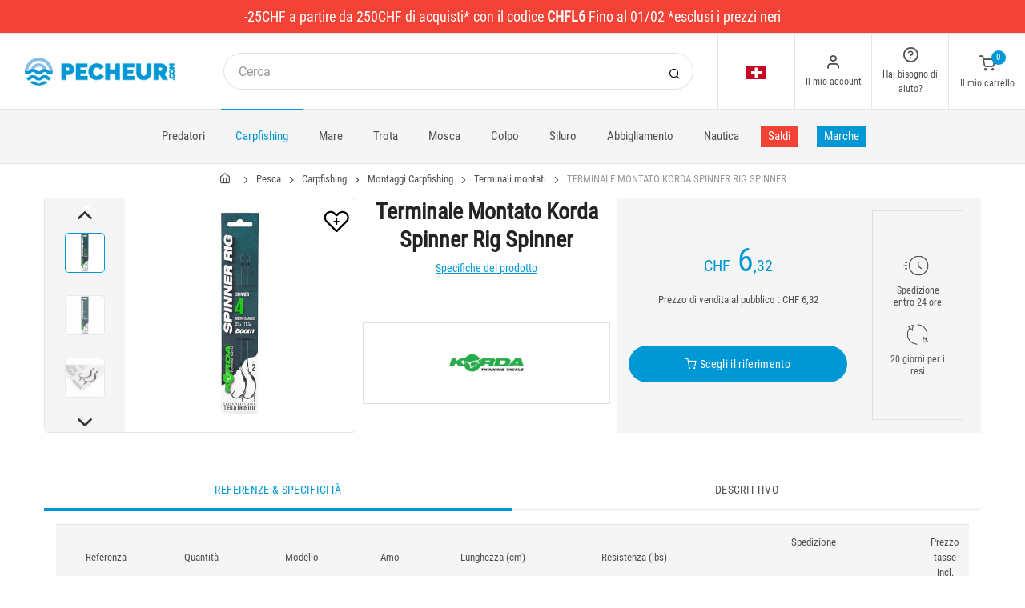

--- FILE ---
content_type: text/html; charset=utf-8
request_url: https://www.pecheur.com/it/ch/acquisto-terminale-montato-korda-spinner-rig-294378.html
body_size: 25652
content:


<!DOCTYPE html>
<html lang="it">
<head>
    <link rel="preload" href="https://static.pecheur.com/responsive/dist/fonts/socicon.woff" as="font" crossorigin="anonymous">
    <link rel="preload" href="https://static.pecheur.com/responsive/dist/fonts/feather.woff" as="font" crossorigin="anonymous">
    <link rel="preload" href="https://static.pecheur.com/responsive/dist/fonts/roboto.woff2" as="font" crossorigin="anonymous">
    <link rel="preload" href="https://static.pecheur.com/responsive/dist/fonts/roboto-condensed.woff2" as="font" crossorigin="anonymous">
    <link rel="preload" media="screen" href="https://static.pecheur.com/responsive/dist/css/styles-defer.min.css?v=180" as="style" onload="this.onload=null;this.rel='stylesheet'" />
    <link rel="preload" fetchpriority="high" as="image" href="https://img.pecheur.com/terminale-montato-korda-spinner-rig-p-2943-294378.jpg" type="image/jpeg">
    

    <script>
        var CRL8_SITENAME = 'pecheur-jwfkkm'; !function () { var e = window.crl8 = window.crl8 || {}, n = !1, i = []; e.ready = function (e) { n ? e() : i.push(e) }, e.pixel = e.pixel || function () { e.pixel.q.push(arguments) }, e.pixel.q = e.pixel.q || []; var t = window.document, o = t.createElement("script"), c = e.debug || -1 !== t.location.search.indexOf("crl8-debug=true") ? "js" : "min.js"; o.async = !0, o.src = t.location.protocol + "//edge.curalate.com/sites/" + CRL8_SITENAME + "/site/latest/site." + c, o.onload = function () { n = !0, i.forEach(function (e) { e() }) }; var r = t.getElementsByTagName("script")[0]; r.parentNode.insertBefore(o, r.nextSibling) }();
    </script>

    <!-- Webyn.ai --> 
        <script src="https://files.webyn.ai/webyn.min.js" data-key="019b2684-9347-75ca-99bd-c101a0656fd4"></script>
    <!-- End of Webyn.ai -->
    
    <script>(function(i,s,o,g,r,a,m){i["abtiming"]=1*new Date();a=s.createElement(o),m=s.getElementsByTagName(o)[0];a.async=1;a.src=g;m.parentNode.insertBefore(a,m)})(window,document,"script","//try.abtasty.com/c585e011f83baaa8b24db384c2610f99.js");</script>
    <script>
        var dataLayer = [];

        dataLayer.push({
            'page':
            {
                'country': 'CH',
                'environment': 'prod',
                'type': 'ProductPage'
            },
            'customer':
            {
                'id': '',
                'loggued_in': 'False',
                'CRM': 'CRM', // TODO :
                'status': 'False',
                'nb_orders': 0,
                'name': '',
                'firstname': '',
                'email': '',
                'email_md5': '',
                'birthdate': ''
            }
        });

        dataLayer.push({ 'codeLangueIso': 'it' });
        dataLayer.push({ 'codePaysIso': 'CH' });
        dataLayer.push({ 'IdProduct': 294378 });
        dataLayer.push({ 'userLogged': 'False' });
        dataLayer.push({ 'statusCode': 200 });
        dataLayer.push({ 'nbRefRangeFicheArticle': '6' });
        
        
        dataLayer.push({ 'tokyZone': '299' });

        dataLayer.push({ 'blocSelectionPresent': 'True' });
        dataLayer.push({ 'blocProduitSimilairePresent': 'True' });
        dataLayer.push({ 'blocTopVentePresent': 'False' });

        dataLayer.push({ 'ecommTotalValue': '6.80' });
        dataLayer.push({ 'ecommProdId': "751094" });
        dataLayer.push({ 'ecommPageType': 'product' });
        dataLayer.push({ 'clientId': '' });
        dataLayer.push({'ContentType' : 'ProductPage', 'ContentTopCategory' : 'CARPFISHING', 'ContentSubCategories' : 'MONTAGGI CARPFISHING'});
    </script>

    
    <script>

        dataLayer.push(
            {
                'product':
                    {
                                'name': 'TERMINALE MONTATO KORDA SPINNER RIG SPINNER','id': 294378,'price_wt':5.67,'price_ati':6.80,'price_original_wt':5.67,'price_original_ati':6.80, 'category' : {'id':2223,'level1': 'Pesca','level2': 'Carpfishing','level3': 'Montaggi Carpfishing','level4': 'Terminali montati','level5': '','level6': '','urlCatLevel2': 'https://www.pecheur.com/it/ch/vendita-pesca-carpfishing-3,0,0,0.html','urlCatLevel3': 'https://www.pecheur.com/it/ch/vendita-pesca-carpfishing-montaggi-11,0,0,0.html'}, 'models' : [{'price_wt':5.67, 'price_ati':6.80, 'price_original_wt':5.67, 'price_original_ati':6.80,'id':751094, 'ref':'KRR021'},{'price_wt':5.67, 'price_ati':6.80, 'price_original_wt':5.67, 'price_original_ati':6.80,'id':751095, 'ref':'KRR022'},{'price_wt':5.67, 'price_ati':6.80, 'price_original_wt':5.67, 'price_original_ati':6.80,'id':751096, 'ref':'KRR023'},{'price_wt':5.67, 'price_ati':6.80, 'price_original_wt':5.67, 'price_original_ati':6.80,'id':751097, 'ref':'KRR024'},{'price_wt':5.67, 'price_ati':6.80, 'price_original_wt':5.67, 'price_original_ati':6.80,'id':751098, 'ref':'KRR025'},{'price_wt':5.67, 'price_ati':6.80, 'price_original_wt':5.67, 'price_original_ati':6.80,'id':751099, 'ref':'KRR026'}]}
            }
        );

        dataLayer.push({
            'list_products': [
                {
                                'name': 'PIOMBO FOX EDGES KLING ON LEAD','id': 217227,'price_wt':1.92,'price_ati':2.30,'price_original_wt':1.92,'price_original_ati':2.30}, {
                                'name': 'AMO CARPFISHING KORDA SPINNER HOOK SECTIONS SPINNER','id': 282249,'price_wt':4.42,'price_ati':5.30,'price_original_wt':4.92,'price_original_ati':5.90}, {
                                'name': 'TERMINALE MONTATO KORDA SPINNER RIG KRANK','id': 237325,'price_wt':2.83,'price_ati':3.40,'price_original_wt':2.83,'price_original_ati':3.40}, {
                                'name': 'FILO KORDA BAIT FLOSS - 30M','id': 274175,'price_wt':4.92,'price_ati':5.90,'price_original_wt':4.92,'price_original_ati':5.90}, {
                                'name': 'TERMINALI MONTATI KORDA DARK MATTER RIG BARBLESS','id': 143089,'price_wt':2.83,'price_ati':3.40,'price_original_wt':2.83,'price_original_ati':3.40}, {
                                'name': 'TERMINALE MONTATO KORDA IQ D RIG BARBLESS','id': 274187,'price_wt':2.83,'price_ati':3.40,'price_original_wt':2.83,'price_original_ati':3.40}, {
                                'name': 'PIOMBO NASH SUPER FLAT PEAR SWIVEL LEAD','id': 315434,'price_wt':1.5,'price_ati':1.80,'price_original_wt':1.5,'price_original_ati':1.80}, {
                                'name': 'ADDITIVO LIQUIDO MAINLINE SMART LIQUID - 250ML','id': 205302,'price_wt':13.5,'price_ati':16.20,'price_original_wt':13.5,'price_original_ati':16.20}, {
                                'name': 'FONDO DI LINEA KORDA DARK MATTER LEADER QC SWIVEL','id': 312225,'price_wt':5.67,'price_ati':6.80,'price_original_wt':5.67,'price_original_ati':6.80}, {
                                'name': 'DITALE KORDA FINGER STALL','id': 274462,'price_wt':7.17,'price_ati':8.60,'price_original_wt':7.17,'price_original_ati':8.60}, {
                                'name': 'BERRETTO UOMO KORDA LE KLASSIC BEANIE','id': 222389,'price_wt':8.25,'price_ati':9.90,'price_original_wt':12.08,'price_original_ati':14.50}, {
                                'name': 'PANTALONE UOMO KORDA ORIGINAL KOMBATS MILITARY','id': 147053,'price_wt':56.33,'price_ati':67.60,'price_original_wt':56.33,'price_original_ati':67.60}, {
                                'name': 'PANTALONE UOMO KORDA POLAR KOMBATS DARK','id': 147063,'price_wt':67.5,'price_ati':81.00,'price_original_wt':67.5,'price_original_ati':81.00}
            ]
        });

        dataLayer.push({ 'Availability': 1 });
        dataLayer.push({ 'productName': 'TERMINALE MONTATO KORDA SPINNER RIG SPINNER' });
        dataLayer.push({ 'bestOfferId': 751094 });
        dataLayer.push({ 'nbReview': 0 });
        dataLayer.push({ 'event': 'product' });

    </script>


    <!-- Google Tag Manager -->
    <script>(function (w, d, s, l, i) { w[l] = w[l] || []; w[l].push({ 'gtm.start': new Date().getTime(), event: 'gtm.js' }); var f = d.getElementsByTagName(s)[0], j = d.createElement(s); j.async = true; j.src ="https://stp.pecheur.com/adpqjrhxm.js?" + i; f.parentNode.insertBefore(j, f); })(window, document, 'script', 'dataLayer', '8b3qv=aWQ9R1RNLVQ3QjNOVFE1&page=1');</script>
    <!-- End Google Tag Manager -->

    <meta charset="utf-8" />
    <title>Terminale montato korda spinner rig spinner Svizzera</title>

    <meta name="description" content="Acquista TERMINALE MONTATO KORDA SPINNER RIG SPINNER su pecheur.com ! La maggior parte dei pescatori ha già sentito parlare dello Spinner Rig perché è stato presentato in" />
    <meta name="viewport" content="width=device-width, initial-scale=1.0" />
    <meta name="mobile-web-app-capable" content="yes">
    <meta name="facebook-domain-verification" content="9tju8rwysu981139fnqt8353k5qgb5" />

    
    

    <link rel="icon" href="https://static.pecheur.com/responsive/dist-img/logo/icon/favicon-v2.ico" />
    <link rel="icon" type="image/png" href="https://static.pecheur.com/responsive/dist-img/logo/icon/favicon-32.png" sizes="32x32" />
    <link rel="icon" type="image/png" href="https://static.pecheur.com/responsive/dist-img/logo/icon/favicon-64.png" sizes="64x64" />
    <link rel="icon" type="image/png" href="https://static.pecheur.com/responsive/dist-img/logo/icon/favicon-96.png" sizes="96x96" />
    <link rel="apple-touch-icon" href="https://static.pecheur.com/responsive/dist-img/logo/icon/ios/apple-touch-icon.png" />
    <link rel="apple-touch-icon" sizes="76x76" href="https://static.pecheur.com/responsive/dist-img/logo/icon/ios/apple-touch-icon-76x76.png" />
    <link rel="apple-touch-icon" sizes="120x120" href="https://static.pecheur.com/responsive/dist-img/logo/icon/ios/apple-touch-icon-120x120.png" />
    <link rel="apple-touch-icon" sizes="144x144" href="https://static.pecheur.com/responsive/dist-img/logo/icon/ios/apple-touch-icon-144x144.png" />
    <link rel="apple-touch-icon" sizes="152x152" href="https://static.pecheur.com/responsive/dist-img/logo/icon/ios/apple-touch-icon-152x152.png" />
    <link rel="apple-touch-icon" sizes="180x180" href="https://static.pecheur.com/responsive/dist-img/logo/icon/ios/apple-touch-icon-180x180.png" />
    <link rel="shortcut icon" sizes="196x196" href="https://static.pecheur.com/responsive/dist-img/logo/icon/Icon-98@2x.png">

    <link rel="stylesheet" media="screen" href="https://static.pecheur.com/responsive/dist/css/vendor.min.css?v=180" />
    <link rel="stylesheet" media="screen" href="https://static.pecheur.com/responsive/dist/css/styles.min.css?v=180" />
    <link rel="stylesheet" media="screen" href="https://static.pecheur.com/responsive/dist/css/styles-defer.min.css?v=180" />

    <style>
        @media screen and (-ms-high-contrast: active), (-ms-high-contrast: none) {
            #menuUnivers .card > .col-12:first-child {
                margin-bottom: 50px !important;
            }

            #menuUnivers > .row .col-lg-4 div {
                background-color: #f5f5f5 !important;
            }
        }

        .grecaptcha-badge {
            display: none !important;
        }
    </style>
    

    <link rel="canonical" href="https://www.pecheur.com/it/ch/acquisto-terminale-montato-korda-spinner-rig-294378.html"/>
    <link rel="alternate" href="https://www.pecheur.com/achat-bas-de-ligne-monte-korda-spinner-rig-294378.html" hreflang="fr-fr" />
<link rel="alternate" href="https://www.pecheur.com/de/de/kauf-eingebundene-vorfach-korda-spinner-rig-294378.html" hreflang="de-de" />
<link rel="alternate" href="https://www.pecheur.com/de/at/kauf-eingebundene-vorfach-korda-spinner-rig-294378.html" hreflang="de-at" />
<link rel="alternate" href="https://www.pecheur.com/fr/be/achat-bas-de-ligne-monte-korda-spinner-rig-294378.html" hreflang="fr-be" />
<link rel="alternate" href="https://www.pecheur.com/nl/be/aankoop-gemonteerde-onderlijn-korda-spinner-rig-294378.html" hreflang="nl-be" />
<link rel="alternate" href="https://www.pecheur.com/es/es/compra-bajo-de-linea-montado-korda-spinner-rig-294378.html" hreflang="es-es" />
<link rel="alternate" href="https://www.pecheur.com/en/ie/buy-rigged-line-bottom-korda-spinner-rig-294378.html" hreflang="en-ie" />
<link rel="alternate" href="https://www.pecheur.com/it/it/acquisto-terminale-montato-korda-spinner-rig-294378.html" hreflang="it-it" />
<link rel="alternate" href="https://www.pecheur.com/nl/nl/aankoop-gemonteerde-onderlijn-korda-spinner-rig-294378.html" hreflang="nl-nl" />
<link rel="alternate" href="https://www.pecheur.com/pt/pt/compra-linha-de-pesca-montada-korda-spinner-rig-294378.html" hreflang="pt-pt" />
<link rel="alternate" href="https://www.pecheur.com/en/gb/buy-rigged-line-bottom-korda-spinner-rig-294378.html" hreflang="en-gb" />
<link rel="alternate" href="https://www.pecheur.com/fr/ch/achat-bas-de-ligne-monte-korda-spinner-rig-294378.html" hreflang="fr-ch" />
<link rel="alternate" href="https://www.pecheur.com/it/ch/acquisto-terminale-montato-korda-spinner-rig-294378.html" hreflang="it-ch" />
<link rel="alternate" href="https://www.pecheur.com/de/ch/kauf-eingebundene-vorfach-korda-spinner-rig-294378.html" hreflang="de-ch" />

    <meta property="fb:app_id" content="480196528715000"/>
<meta property="fb:admins" content="100004860853790"/>
<meta property="og:site_name" content="https://www.pecheur.com"/>
<meta property="og:title" content="TERMINALE MONTATO KORDA SPINNER RIG SPINNER"/>
<meta property="og:description" content="La maggior parte dei pescatori ha già sentito parlare dello Spinner Rig perché è stato presentato in numerosi video ed è uno dei preferiti da molti dei nostri pescatori sponsorizzati, ma se non hai il"/>
<meta property="og:type" content="pecheurcom:product"/>
<meta property="og:image" content="https://img.pecheur.com/terminale-montato-korda-spinner-rig-f-2943-294378.jpg"/>
<meta property="og:image:width" content="224" />
<meta property="og:image:height" content="224" />
<meta property="og:image" content="https://img.pecheur.com/terminale-montato-korda-spinner-rig-z-2943-294378.jpg"/>
<meta property="og:image:width" content="450" />
<meta property="og:image:height" content="450" />
<meta property="og:url" content="https://www.pecheur.com/it/ch/acquisto-terminale-montato-korda-spinner-rig-294378.html"/>
<meta property="og:locale" content="it_IT"/>
<meta property="og:locale:alternate" content="fr_FR"/>
<meta property="og:locale:alternate" content="de_DE"/>
<meta property="og:locale:alternate" content="de_AT"/>
<meta property="og:locale:alternate" content="nl_BE"/>
<meta property="og:locale:alternate" content="fr_BE"/>
<meta property="og:locale:alternate" content="es_ES"/>
<meta property="og:locale:alternate" content="en_IE"/>
<meta property="og:locale:alternate" content="it_IT"/>
<meta property="og:locale:alternate" content="nl_NL"/>
<meta property="og:locale:alternate" content="pt_PT"/>
<meta property="og:locale:alternate" content="en_GB"/>
<meta property="og:locale:alternate" content="de_CH"/>
<meta property="og:locale:alternate" content="fr_CH"/>
<meta property="og:locale:alternate" content="it_CH"/>


    
    <script type="text/javascript">
        var greSiteKey = '6LdMdAgcAAAAAMQsVBX5VwNOzFp3qJGLHR_Gdmn8';
    </script>

</head>

<body class="paysCH langueIT univers3 has-toky productpage">
    <!-- Google Tag Manager (noscript) -->
    <noscript>
        <iframe src="https://stp.pecheur.com/ns.html?id=GTM-T7B3NTQ5" height="0" width="0" style="display: none; visibility: hidden"></iframe>
    </noscript>
    <!-- End Google Tag Manager (noscript) -->

    <!-- Didomi -->
    <script type="text/javascript">(function () { (function (e, r) { var t = document.createElement("link"); t.rel = "preconnect"; t.as = "script"; var n = document.createElement("link"); n.rel = "dns-prefetch"; n.as = "script"; var i = document.createElement("script"); i.id = "spcloader"; i.type = "text/javascript"; i["async"] = true; i.charset = "utf-8"; var o = "https://sdk.privacy-center.org/" + e + "/loader.js?target_type=notice&target=" + r; if (window.didomiConfig && window.didomiConfig.user) { var a = window.didomiConfig.user; var c = a.country; var d = a.region; if (c) { o = o + "&country=" + c; if (d) { o = o + "&region=" + d } } } t.href = "https://sdk.privacy-center.org/"; n.href = "https://sdk.privacy-center.org/"; i.src = o; var s = document.getElementsByTagName("script")[0]; s.parentNode.insertBefore(t, s); s.parentNode.insertBefore(n, s); s.parentNode.insertBefore(i, s) })("da3b8438-1f5a-41f9-97d3-6df7d6752d81", "fxNNkFQD") })();</script>
    <!-- End Didomi -->

    <header id="header" class="site-header navbar-sticky">

<!-- promo -->
<div id="carouselBandeaux" class="carousel slide" data-ride="carousel">
    <div class="carousel-inner">
        <div id="bandeauPromotion" class="text-white text-center z-1 w-100 h6 mb-0"><div id="headband1722" class="py-2 px-5 carousel-item active" style="background-color:#f44336 !important;">
	-25CHF a partire da 250CHF di acquisti* con il codice <span class="text-bold">CHFL6</span> Fino al 01/02 *esclusi i prezzi neri
</div></div>
    </div>
    <a id="carouselControlPrevBandeau" class="carousel-control-prev d-none" href="#carouselBandeaux" role="button" data-slide="prev">
        <span class="carousel-control-prev-icon" aria-hidden="true"></span>
        <span class="sr-only">Previous</span>
    </a>
    <a id="carouselControlNextBandeau" class="carousel-control-next d-none" href="#carouselBandeaux" role="button" data-slide="next">
        <span class="carousel-control-next-icon" aria-hidden="true"></span>
        <span class="sr-only">Next</span>
    </a>
</div>

<!-- Topbar -->
<div class="topbar d-flex justify-content-between">
    <!-- Logo-->
    <div class="site-branding p-0 pt-1 p-md-3 m-auto">
        <a class="site-logo align-self-center w-100 d-none d-md-block" href="/it/ch/">
            <img src="https://static.pecheur.com/responsive/dist-img/logo/logo.png" alt="pecheur.com" width="216" height="62" />
        </a>

        <a class="site-logo align-self-center d-block d-md-none" href="/it/ch/">
            <img src="https://static.pecheur.com/responsive/dist-img/logo/Sigle-Logo-Pecheur-Mobile.svg" alt="pecheur.com" width="136" height="56" style="height: 55px;" />
        </a>

        <div id="zoneHeaderFid" class="hidden-on-mobile" style="position: relative;"></div>
    </div>

    <!-- Search Desktop -->
    <div class="search-box-wrap d-none d-md-flex">
        <form class="input-group align-self-center" method="get" action="/it/ch/ricerca.asp">
            <button class="input-group-btn right-10px border-0 bg-white icon-search" type="submit"></button>

            <input class="form-control form-control-pill" name="s" autocomplete="off" type="search" placeholder="Cerca">
        </form>
    </div>

    <!-- Toolbar-->
    <div class="toolbar d-flex">
        <div class="toolbar-item visible-on-mobile mobile-menu-toggle">
            <a href="#">
                <div><i class="icon-menu pt-1"></i><span class="text-label">Menu</span></div>
            </a>
        </div>

        <div class="toolbar-item hidden-on-mobile text-center">
            <img class="position-relative top-40" src="https://static.pecheur.com/responsive/dist-img/flags/CH.png" alt="" width="25" height="16" />

            <ul id="ctl00_urlCountry" class="toolbar-dropdown lang-dropdown z-10000"><li id="ctl00_ctl14_link">
    <a href="https://www.pecheur.com/nl/be/aankoop-gemonteerde-onderlijn-korda-spinner-rig-294378.html" class="pt-0 pt-md-1 pb-0 pb-md-1">
        <i class="flag-icon" style="width: 25px; height: 16px; background-image: url('https://static.pecheur.com/responsive/dist-img/flags/BE.png')"></i>
        België
    </a>
</li>

<li id="ctl00_ctl15_link">
    <a href="https://www.pecheur.com/fr/be/achat-bas-de-ligne-monte-korda-spinner-rig-294378.html" class="pt-0 pt-md-1 pb-0 pb-md-1">
        <i class="flag-icon" style="width: 25px; height: 16px; background-image: url('https://static.pecheur.com/responsive/dist-img/flags/BE.png')"></i>
        Belgique
    </a>
</li>

<li id="ctl00_ctl16_link">
    <a href="https://www.pecheur.com/de/de/kauf-eingebundene-vorfach-korda-spinner-rig-294378.html" class="pt-0 pt-md-1 pb-0 pb-md-1">
        <i class="flag-icon" style="width: 25px; height: 16px; background-image: url('https://static.pecheur.com/responsive/dist-img/flags/DE.png')"></i>
        Deutschland
    </a>
</li>

<li id="ctl00_ctl17_link">
    <a href="https://www.pecheur.com/es/es/compra-bajo-de-linea-montado-korda-spinner-rig-294378.html" class="pt-0 pt-md-1 pb-0 pb-md-1">
        <i class="flag-icon" style="width: 25px; height: 16px; background-image: url('https://static.pecheur.com/responsive/dist-img/flags/ES.png')"></i>
        España
    </a>
</li>

<li id="ctl00_ctl18_link">
    <a href="https://www.pecheur.com/achat-bas-de-ligne-monte-korda-spinner-rig-294378.html" class="pt-0 pt-md-1 pb-0 pb-md-1">
        <i class="flag-icon" style="width: 25px; height: 16px; background-image: url('https://static.pecheur.com/responsive/dist-img/flags/FR.png')"></i>
        France
    </a>
</li>

<li id="ctl00_ctl19_link">
    <a href="https://www.pecheur.com/en/gb/buy-rigged-line-bottom-korda-spinner-rig-294378.html" class="pt-0 pt-md-1 pb-0 pb-md-1">
        <i class="flag-icon" style="width: 25px; height: 16px; background-image: url('https://static.pecheur.com/responsive/dist-img/flags/GB.png')"></i>
        Great Britain
    </a>
</li>


<li id="ctl00_ctl20_spanobf">
    <span data-qcd="aHR0cHM6Ly93d3cucGVjaGV1ci5jb20vZnIvcmUvYWNoYXQtYmFzLWRlLWxpZ25lLW1vbnRlLWtvcmRhLXNwaW5uZXItcmlnLTI5NDM3OC5odG1s" class="pt-0 pt-md-1 pb-0 pb-md-1">
        <i class="flag-icon" style="width: 25px; height: 16px; background-image: url('https://static.pecheur.com/responsive/dist-img/flags/RE.png')"></i>
        <span class="pl-1">DOM-TOM</span>
    </span>
</li>
<li id="ctl00_ctl21_link">
    <a href="https://www.pecheur.com/en/ie/buy-rigged-line-bottom-korda-spinner-rig-294378.html" class="pt-0 pt-md-1 pb-0 pb-md-1">
        <i class="flag-icon" style="width: 25px; height: 16px; background-image: url('https://static.pecheur.com/responsive/dist-img/flags/IE.png')"></i>
        Ireland
    </a>
</li>

<li id="ctl00_ctl22_link">
    <a href="https://www.pecheur.com/it/it/acquisto-terminale-montato-korda-spinner-rig-294378.html" class="pt-0 pt-md-1 pb-0 pb-md-1">
        <i class="flag-icon" style="width: 25px; height: 16px; background-image: url('https://static.pecheur.com/responsive/dist-img/flags/IT.png')"></i>
        Italia
    </a>
</li>

<li id="ctl00_ctl23_link">
    <a href="https://www.pecheur.com/nl/nl/aankoop-gemonteerde-onderlijn-korda-spinner-rig-294378.html" class="pt-0 pt-md-1 pb-0 pb-md-1">
        <i class="flag-icon" style="width: 25px; height: 16px; background-image: url('https://static.pecheur.com/responsive/dist-img/flags/NL.png')"></i>
        Nederland
    </a>
</li>

<li id="ctl00_ctl24_link">
    <a href="https://www.pecheur.com/de/at/kauf-eingebundene-vorfach-korda-spinner-rig-294378.html" class="pt-0 pt-md-1 pb-0 pb-md-1">
        <i class="flag-icon" style="width: 25px; height: 16px; background-image: url('https://static.pecheur.com/responsive/dist-img/flags/AT.png')"></i>
        Österreich
    </a>
</li>

<li id="ctl00_ctl25_link">
    <a href="https://www.pecheur.com/pt/pt/compra-linha-de-pesca-montada-korda-spinner-rig-294378.html" class="pt-0 pt-md-1 pb-0 pb-md-1">
        <i class="flag-icon" style="width: 25px; height: 16px; background-image: url('https://static.pecheur.com/responsive/dist-img/flags/PT.png')"></i>
        Portugal
    </a>
</li>

<li id="ctl00_ctl26_link">
    <a href="https://www.pecheur.com/de/ch/kauf-eingebundene-vorfach-korda-spinner-rig-294378.html" class="pt-0 pt-md-1 pb-0 pb-md-1">
        <i class="flag-icon" style="width: 25px; height: 16px; background-image: url('https://static.pecheur.com/responsive/dist-img/flags/CH.png')"></i>
        Schweiz
    </a>
</li>

<li id="ctl00_ctl27_link">
    <a href="https://www.pecheur.com/fr/ch/achat-bas-de-ligne-monte-korda-spinner-rig-294378.html" class="pt-0 pt-md-1 pb-0 pb-md-1">
        <i class="flag-icon" style="width: 25px; height: 16px; background-image: url('https://static.pecheur.com/responsive/dist-img/flags/CH.png')"></i>
        Suisse
    </a>
</li>

<li id="ctl00_ctl28_link">
    <a href="https://www.pecheur.com/it/ch/acquisto-terminale-montato-korda-spinner-rig-294378.html" class="pt-0 pt-md-1 pb-0 pb-md-1">
        <i class="flag-icon" style="width: 25px; height: 16px; background-image: url('https://static.pecheur.com/responsive/dist-img/flags/CH.png')"></i>
        Svizzera
    </a>
</li>


<li id="ctl00_ctl29_spanobf">
    <span data-qcd="aHR0cHM6Ly93d3cucGVjaGV1ci5jb20vZW4vZnIvYnV5LXJpZ2dlZC1saW5lLWJvdHRvbS1rb3JkYS1zcGlubmVyLXJpZy0yOTQzNzguaHRtbA==" class="pt-0 pt-md-1 pb-0 pb-md-1">
        <i class="flag-icon" style="width: 25px; height: 16px; background-image: url('https://static.pecheur.com/responsive/dist-img/flags/Europe.png')"></i>
        <span class="pl-1">Other european countries</span>
    </span>
</li>

<li id="ctl00_ctl30_spanobf">
    <span data-qcd="aHR0cHM6Ly93d3cucGVjaGV1ci5jb20vZnIvdG4vYWNoYXQtYmFzLWRlLWxpZ25lLW1vbnRlLWtvcmRhLXNwaW5uZXItcmlnLTI5NDM3OC5odG1s" class="pt-0 pt-md-1 pb-0 pb-md-1">
        <i class="flag-icon" style="width: 25px; height: 16px; background-image: url('https://static.pecheur.com/responsive/dist-img/flags/intFr.png')"></i>
        <span class="pl-1">Autres pays francophones</span>
    </span>
</li>

<li id="ctl00_ctl31_spanobf">
    <span data-qcd="aHR0cHM6Ly93d3cucGVjaGV1ci5jb20vZW4vdXMvYnV5LXJpZ2dlZC1saW5lLWJvdHRvbS1rb3JkYS1zcGlubmVyLXJpZy0yOTQzNzguaHRtbA==" class="pt-0 pt-md-1 pb-0 pb-md-1">
        <i class="flag-icon" style="width: 25px; height: 16px; background-image: url('https://static.pecheur.com/responsive/dist-img/flags/int.png')"></i>
        <span class="pl-1">Other countries</span>
    </span>
</li>
</ul>
        </div>

        <!-- Login -->
        <div id="headerClient" class="toolbar-item hidden-on-mobile">

<span data-qcd="L2l0L2NoL2lkZW50aWZpY2F6aW9uZS5hc3A=">
    <div class="position-relative">
        <i class="icon-user"></i>
        <span class="text-label">Il mio account</span>
        <span class="text-label" id="creditCompte"></span>
    </div>
</span>
<div class="toolbar-dropdown text-center px-3">
    <div id="ctl00_ctl00_btnEspaceClientLog">
        <span class="btn btn-primary btn-sm btn-block btn-pill" data-qcd="L2l0L2NoL2lkZW50aWZpY2F6aW9uZS5hc3A=">
            Il mio account
        </span>
        <span class="btn btn-outline-primary btn-sm btn-block btn-pill">
            <span data-qcd="L2l0L2NoL2lkZW50aWZpY2F6aW9uZS5hc3A/cHJvdj0vaXQvY2gvY29udHJvbGxvLmFzcA==">Segui il mio ordine
            </span>
        </span>
    </div>
    <span class="btn btn-primary btn-sm btn-block btn-pill" data-qcd="L2l0L2NoL2lkZW50aWZpY2F6aW9uZS5hc3A=">Accedi</span>
</div>
</div>

        <!-- Help -->
        <div id="headerContact" class="toolbar-item hidden-on-mobile">
<span>
    <div class="position-relative">
        <i class="icon-help-circle"></i>
        <span class="text-label">Hai bisogno di aiuto? </span>
    </div>
</span>

<div class="toolbar-dropdown text-center px-3">
    <div id="ctl00_ctl01_btnEspaceClientLog">
        
        <span id="ctl00_ctl01_linkSc" class="btn btn-outline-primary btn-sm btn-block btn-pill" data-qcd="L2l0L2NoL2NvbnRhdHRhY2kuYXNwI3Nj">Servizio Clienti
        </span>
    </div>
</div>
</div>

        <!-- Cart details -->
        <div id="headerPanier" class="toolbar-item">

<span data-qcd="L2l0L2NoL2NhcnJlbGxvLmFzcA==">
    <div class="position-relative pt-1">
        <span class="cart-icon" id="nbProductsCart"><i class="icon-shopping-cart"></i><span class="count-label">0</span></span>
        <span class="text-label">Il mio carrello</span>
    </div>
</span>

<div class="toolbar-dropdown cart-dropdown hidden-on-mobile  d-none">
    <div id="ctl00_ctl02_cartResume" class="widget-cart"></div>

    <div class="text-right">
        <p class="text-gray-dark py-2 mb-0">
            <span class='text-muted'>Totale :</span>
            &nbsp;
        </p>
    </div>

    

    <div class="d-flex">
        <span class="btn btn-primary btn-sm btn-block btn-pill mb-0" data-qcd="L2l0L2NoL2NhcnJlbGxvLmFzcA==">Vedere il mio carrello</span>
    </div>

    
</div>
</div>
    </div>

</div>

<!-- Search Box mobile-->
<form class="mobile-search p-3 d-lg-none bg-white input-group" method="get" action="/it/ch/ricerca.asp">
    <button class="input-group-btn right-30px border-0 bg-white icon-search" type="submit"></button>

    <input class="form-control form-control-pill" name="s" autocomplete="off" type="search" placeholder="Cerca">
</form>

<!-- Navbar -->
<nav class="site-menu navbar">
    <div class="categories-btn site-branding pl-0 border-0">
        <a class="site-logo align-self-center" href="/">
            <img src="https://static.pecheur.com/responsive/dist-img/logo/Sigle-Logo-Pecheur-Mobile.svg" alt="pecheur.com" />
        </a>
    </div>

    <ul id="blockMegaMenu">

<li class="has-megamenu ">
    <a href="/it/ch/vendita-pesca-predatori-169,0,0,0.html" style="" >
        
        Predatori
    </a>
    <ul class="mega-menu p-4 row">
        <li class="border-0 col-md-3">
            <ul id="ctl00_ctl03_leftColumn">
            

<a href="/it/ch/vendita-pesca-predatori-canne-170,0,0,0.html" title="Canne Predatori" class="d-block">
    
    Canne Predatori
</a>


<a href="/it/ch/vendita-pesca-predatori-mulinelli-171,0,0,0.html" title="Mulinelli Predatori" class="d-block">
    
    Mulinelli Predatori
</a>


<a href="/it/ch/vendita-pesca-predatori-fili-trecce-terminali-996,0,0,0.html" title="Fili - Trecce - Terminali" class="d-block">
    
    Fili - Trecce - Terminali
</a>


<a href="/it/ch/vendita-pesca-predatori-esche-artificiali-828,0,0,0.html" title="Esche artificiali predatori" class="d-block">
    
    Esche artificiali predatori
</a>


<a href="/it/ch/vendita-pesca-predatori-piccolo-materiale-186,0,0,0.html" title="Piccolo materiale" class="d-block">
    
    Piccolo materiale
</a>


<a href="/it/ch/vendita-pesca-predatori-teste-piombate-1625,0,0,0.html" title="Teste Piombate" class="d-block">
    
    Teste Piombate
</a>
</ul>
        </li>
        <li class="border-0 col-md-3">
            <ul id="ctl00_ctl03_middleColumn">
            

<a href="/it/ch/vendita-pesca-predatori-accessori-204,0,0,0.html" title="Accessori" class="d-block">
    
    Accessori
</a>


<a href="/it/ch/vendita-pesca-predatori-belly-boats-accessori-228,0,0,0.html" title="Belly Boats & accessori" class="d-block">
    
    Belly Boats & accessori
</a>


<a href="/it/ch/vendita-pesca-predatori-guadini-200,0,0,0.html" title="Guadini" class="d-block">
    
    Guadini
</a>


<a href="/it/ch/vendita-pesca-predatori-fai-da-te-2404,0,0,0.html" title="Fai da te" class="d-block">
    
    Fai da te
</a>


<a href="/it/ch/vendita-pesca-predatori-booster-192,0,0,0.html" title="Booster" class="d-block">
    
    Booster
</a>


<a href="/it/ch/vendita-pesca-predatori-combos-172,0,0,0.html" title="Combos Predatori" class="d-block">
    
    Combos Predatori
</a>
</ul>
        </li>
        <li class="border-0 col-md-3">
            <ul id="ctl00_ctl03_rightColumn">
            

<a href="/it/ch/vendita-pesca-predatori-buffetteria-220,0,0,0.html" title="Buffetteria Predatori" class="d-block">
    
    Buffetteria Predatori
</a>


<a href="/it/ch/vendita-pesca-predatori-aghi-1449,0,0,0.html" title="Aghi" class="d-block">
    
    Aghi
</a>


<a href="/it/ch/vendita-pesca-predatori-idee-regalo-1258,0,0,0.html" title="Idee regalo" class="d-block">
    
    Idee regalo
</a>


<a href="/it/ch/vendita-pesca-predatori-bacino-piscicoltura-403,0,0,0.html" title="Bacino – Piscicoltura" class="d-block">
    
    Bacino – Piscicoltura
</a>


<a href="/it/ch/vendita-pesca-predatori-mediateca-831,0,0,0.html" title="Mediateca Predatori" class="d-block">
    
    Mediateca Predatori
</a>
</ul>
        </li>
        <li class="border-0 col-md-2">
            <ul id="ctl00_ctl03_complementaryProductsColumn">
            

<li >
    <span data-qcd="L2l0L2NoL3ZlbmRpdGEtbmF1dGljYS1zY2FuZGFnbGktZ3BzLTg2NSwwLDAsMC5odG1s" title="Scandaglie & GPS">
        
        Scandaglie & GPS
    </span>
    
</li>
</ul>
        </li>
        <div id="ctl00_ctl03_listMedia" class="listMedia offset-lg-0 col-lg-12 offset-xl-2 col-xl-8 d-flex justify-content-center">

<div data-qcd="L2l0L2NoL3ZlbmRpdGEtcGVzY2EtcHJlZGF0b3JpLTE2OSwwLDAsNS5odG1s" class="d-flex text-decoration-none link-danger-hover offset-md-1 col-md-5">
    <div class="media media-menu-univers p-3 mt-4">
        <i class="flag-icon mr-2" style="width: 40px; height: 40px; background-image: url('https://static.pecheur.com/responsive/dist-img/components/mediaObjects/Media-Object-Promos.png'); background-size: 40px 40px;"></i>
        <div class="media-body mt-2 align-self-center">
            <div class="h5 text-bold mt-0 mb-1">Promozioni & Liquidazioni</div>
            <span class="h6">Categorie predatori</span><strong class="text-sm text-promo offres">&nbsp;&nbsp;Vedi le offerte ></strong>
        </div>
    </div>
</div>


<div data-qcd="L2l0L2NoL3ZlbmRpdGEtcGVzY2EtcHJlZGF0b3JpLTE2OSwwLDAsNC5odG1s" class="d-flex text-decoration-none link-primary-hover col-md-5">
    <div class="media media-menu-univers p-3 mt-4">
        <i class="flag-icon mr-2" style="width: 40px; height: 40px; background-image: url('https://static.pecheur.com/responsive/dist-img/components/mediaObjects/Media-Object-New.png'); background-size: 40px 40px;"></i>
        <div class="media-body mt-2 align-self-center">
            <div class="h5 text-bold mt-0 mb-1">Novità</div>
            <span class="h6">Categorie predatori</span><strong class="text-sm text-primary offres">&nbsp;&nbsp;Vedi le offerte ></strong>
        </div>
    </div>
</div>


<div data-qcd="L2l0L2NoL3ZlbmRpdGEtcGVzY2EtcHJlZGF0b3JpLWlkZWUtcmVnYWxvLTEyNTgsMCwwLDAuaHRtbA==" class="d-flex text-decoration-none link-primary-hover col-md-4">
    <div class="media media-menu-univers p-3 mt-4">
        <i class="flag-icon mr-2" style="width: 40px; height: 40px; background-image: url('https://static.pecheur.com/responsive/dist-img/components/mediaObjects/Media-Object-Cadeaux-Peche.png'); background-size: 40px 40px;"></i>
        <div class="media-body mt-2 align-self-center">
            <div class="h5 text-bold mt-0 mb-1">Idee regalo</div>
            <span class="h6"></span><strong class="text-sm text-primary offres">&nbsp;&nbsp;Vedi le offerte ></strong>
        </div>
    </div>
</div>
</div>
    </ul>
</li>


<li class="has-megamenu active">
    <a href="/it/ch/vendita-pesca-carpfishing-3,0,0,0.html" style="" class="active">
        
        Carpfishing
    </a>
    <ul class="mega-menu p-4 row">
        <li class="border-0 col-md-3">
            <ul id="ctl00_ctl04_leftColumn">
            

<a href="/it/ch/vendita-pesca-carpfishing-canne-4,0,0,0.html" title="Canne Carpfishing" class="d-block">
    
    Canne Carpfishing
</a>


<a href="/it/ch/vendita-pesca-carpfishing-mulinelli-5,0,0,0.html" title="Mulinelli Carpfishing" class="d-block">
    
    Mulinelli Carpfishing
</a>


<a href="/it/ch/vendita-pesca-carpfishing-fili-trecciati-1058,0,0,0.html" title="Fili - Trecciati" class="d-block">
    
    Fili - Trecciati
</a>


<a href="/it/ch/vendita-pesca-carpfishing-esche-1192,0,0,0.html" title="Esche Carpfishing" class="d-block">
    
    Esche Carpfishing
</a>


<a href="/it/ch/vendita-pesca-carpfishing-montaggi-11,0,0,0.html" title="Montaggi Carpfishing" class="d-block">
    
    Montaggi Carpfishing
</a>


<a href="/it/ch/vendita-pesca-carpfishing-rod-pods-supporti-canne-27,0,0,0.html" title="Rod Pods - Supporti canne" class="d-block">
    
    Rod Pods - Supporti canne
</a>
</ul>
        </li>
        <li class="border-0 col-md-3">
            <ul id="ctl00_ctl04_middleColumn">
            

<a href="/it/ch/vendita-pesca-carpfishing-segnalatori-acustici-2214,0,0,0.html" title="Segnalatori acustici" class="d-block">
    
    Segnalatori acustici
</a>


<a href="/it/ch/vendita-pesca-carpfishing-guadini-35,0,0,0.html" title="Guadini Carpfishing" class="d-block">
    
    Guadini Carpfishing
</a>


<a href="/it/ch/vendita-pesca-carpfishing-propulsione-esche-1261,0,0,0.html" title="Propulsione esche" class="d-block">
    
    Propulsione esche
</a>


<a href="/it/ch/vendita-pesca-carpfishing-materassini-pesatura-1204,0,0,0.html" title="Materassini - Pesatura" class="d-block">
    
    Materassini - Pesatura
</a>


<a href="/it/ch/vendita-pesca-carpfishing-bivacco-31,0,0,0.html" title="Bivacco" class="d-block">
    
    Bivacco
</a>


<a href="/it/ch/vendita-pesca-carpfishing-piccola-attrezzatura-1201,0,0,0.html" title="Piccola Attrezzatura" class="d-block">
    
    Piccola Attrezzatura
</a>
</ul>
        </li>
        <li class="border-0 col-md-3">
            <ul id="ctl00_ctl04_rightColumn">
            

<a href="/it/ch/vendita-pesca-carpfishing-buffetteria-52,0,0,0.html" title="Buffetteria Carpfishing" class="d-block">
    
    Buffetteria Carpfishing
</a>


<a href="/it/ch/vendita-pesca-carpfishing-accessori-37,0,0,0.html" title="Accessori" class="d-block">
    
    Accessori
</a>


<a href="/it/ch/vendita-pesca-carpfishing-combos-6,0,0,0.html" title="Combos Carpfishing" class="d-block">
    
    Combos Carpfishing
</a>


<a href="/it/ch/vendita-pesca-carpfishing-trasporto-53,0,0,0.html" title="Trasporto" class="d-block">
    
    Trasporto
</a>


<a href="/it/ch/vendita-pesca-carpfishing-nautica-2467,0,0,0.html" title="Nautica Carpfishing" class="d-block">
    
    Nautica Carpfishing
</a>


<a href="/it/ch/vendita-pesca-carpfishing-mediateca-1050,0,0,0.html" title="Mediateca Carpfishing" class="d-block">
    
    Mediateca Carpfishing
</a>
</ul>
        </li>
        <li class="border-0 col-md-2">
            <ul id="ctl00_ctl04_complementaryProductsColumn">
            

<li >
    <span data-qcd="L2l0L2NoL3ZlbmRpdGEtbmF1dGljYS1zY2FuZGFnbGktZ3BzLTg2NSwwLDAsMC5odG1s" title="Scandaglie & GPS">
        
        Scandaglie & GPS
    </span>
    
</li>


<li >
    <span data-qcd="L2l0L2NoL3ZlbmRpdGEtcGVzY2EtcHJlZGF0b3JpLWZlZGVsdGEtZS1idW9uby1hY3F1aXN0by0zNDA5LDAsMCwwLmh0bWw=" title="Fedeltà e buono acquisto">
        
        Fedeltà e buono acquisto
    </span>
    
</li>
</ul>
        </li>
        <div id="ctl00_ctl04_listMedia" class="listMedia offset-lg-0 col-lg-12 offset-xl-2 col-xl-8 d-flex justify-content-center">

<div data-qcd="L2l0L2NoL3ZlbmRpdGEtcGVzY2EtY2FycGZpc2hpbmctMywwLDAsNS5odG1s" class="d-flex text-decoration-none link-danger-hover offset-md-1 col-md-5">
    <div class="media media-menu-univers p-3 mt-4">
        <i class="flag-icon mr-2" style="width: 40px; height: 40px; background-image: url('https://static.pecheur.com/responsive/dist-img/components/mediaObjects/Media-Object-Promos.png'); background-size: 40px 40px;"></i>
        <div class="media-body mt-2 align-self-center">
            <div class="h5 text-bold mt-0 mb-1">Promozioni & Liquidazioni</div>
            <span class="h6">Categorie carpfishing</span><strong class="text-sm text-promo offres">&nbsp;&nbsp;Vedi le offerte ></strong>
        </div>
    </div>
</div>


<div data-qcd="L2l0L2NoL3ZlbmRpdGEtcGVzY2EtY2FycGZpc2hpbmctMywwLDAsNC5odG1s" class="d-flex text-decoration-none link-primary-hover col-md-5">
    <div class="media media-menu-univers p-3 mt-4">
        <i class="flag-icon mr-2" style="width: 40px; height: 40px; background-image: url('https://static.pecheur.com/responsive/dist-img/components/mediaObjects/Media-Object-New.png'); background-size: 40px 40px;"></i>
        <div class="media-body mt-2 align-self-center">
            <div class="h5 text-bold mt-0 mb-1">Novità</div>
            <span class="h6">Categorie carpfishing</span><strong class="text-sm text-primary offres">&nbsp;&nbsp;Vedi le offerte ></strong>
        </div>
    </div>
</div>


<div data-qcd="L2l0L2NoL3ZlbmRpdGEtcGVzY2EtcHJlZGF0b3JpLWlkZWUtcmVnYWxvLTEyNTgsMCwwLDAuaHRtbA==" class="d-flex text-decoration-none link-primary-hover col-md-4">
    <div class="media media-menu-univers p-3 mt-4">
        <i class="flag-icon mr-2" style="width: 40px; height: 40px; background-image: url('https://static.pecheur.com/responsive/dist-img/components/mediaObjects/Media-Object-Cadeaux-Peche.png'); background-size: 40px 40px;"></i>
        <div class="media-body mt-2 align-self-center">
            <div class="h5 text-bold mt-0 mb-1">Idee regalo</div>
            <span class="h6"></span><strong class="text-sm text-primary offres">&nbsp;&nbsp;Vedi le offerte ></strong>
        </div>
    </div>
</div>
</div>
    </ul>
</li>


<li class="has-megamenu ">
    <a href="/it/ch/vendita-pesca-mare-467,0,0,0.html" style="" >
        
        Mare
    </a>
    <ul class="mega-menu p-4 row">
        <li class="border-0 col-md-3">
            <ul id="ctl00_ctl05_leftColumn">
            

<a href="/it/ch/vendita-pesca-mare-canne-1889,0,0,0.html" title="Canne mare" class="d-block">
    
    Canne mare
</a>


<a href="/it/ch/vendita-pesca-mare-mulinelli-1890,0,0,0.html" title="Mulinelli mare" class="d-block">
    
    Mulinelli mare
</a>


<a href="/it/ch/vendita-pesca-mare-trecce-fili-terminali-1892,0,0,0.html" title="Trecce - Fili - Terminali" class="d-block">
    
    Trecce - Fili - Terminali
</a>


<a href="/it/ch/vendita-pesca-mare-esche-1893,0,0,0.html" title="Esche mare" class="d-block">
    
    Esche mare
</a>


<a href="/it/ch/vendita-pesca-mare-montaggio-lenza-1898,0,0,0.html" title="Montaggio lenza" class="d-block">
    
    Montaggio lenza
</a>


<a href="/it/ch/vendita-pesca-mare-teste-piombate-1896,0,0,0.html" title="Teste Piombate" class="d-block">
    
    Teste Piombate
</a>
</ul>
        </li>
        <li class="border-0 col-md-3">
            <ul id="ctl00_ctl05_middleColumn">
            

<a href="/it/ch/vendita-pesca-mare-ami-1894,0,0,0.html" title="Ami" class="d-block">
    
    Ami
</a>


<a href="/it/ch/vendita-pesca-mare-montature-terminali-1897,0,0,0.html" title="Montature terminali" class="d-block">
    
    Montature terminali
</a>


<a href="/it/ch/vendita-pesca-mare-piombi-1895,0,0,0.html" title="Piombi" class="d-block">
    
    Piombi
</a>


<a href="/it/ch/vendita-pesca-mare-attrezzatura-surf-1899,0,0,0.html" title="Attrezzatura surf" class="d-block">
    
    Attrezzatura surf
</a>


<a href="/it/ch/vendita-pesca-mare-guadini-mezzo-marinaio-1901,0,0,0.html" title="Guadini - Mezzo marinaio" class="d-block">
    
    Guadini - Mezzo marinaio
</a>


<a href="/it/ch/vendita-pesca-mare-attrezzatura-1900,0,0,0.html" title="Attrezzatura" class="d-block">
    
    Attrezzatura
</a>
</ul>
        </li>
        <li class="border-0 col-md-3">
            <ul id="ctl00_ctl05_rightColumn">
            

<a href="/it/ch/vendita-pesca-mare-accessori-1905,0,0,0.html" title="Accessori" class="d-block">
    
    Accessori
</a>


<a href="/it/ch/vendita-pesca-mare-booster-2025,0,0,0.html" title="Booster" class="d-block">
    
    Booster
</a>


<a href="/it/ch/vendita-pesca-mare-esche-naturali-bait-2254,0,0,0.html" title="Esche naturali - Bait" class="d-block">
    
    Esche naturali - Bait
</a>


<a href="/it/ch/vendita-pesca-mare-buffetteria-1904,0,0,0.html" title="Buffetteria mare" class="d-block">
    
    Buffetteria mare
</a>


<a href="/it/ch/vendita-pesca-mare-combos-1891,0,0,0.html" title="Combos mare" class="d-block">
    
    Combos mare
</a>


<a href="/it/ch/vendita-pesca-mare-piedi-606,0,0,0.html" title="Pesca a piedi" class="d-block">
    
    Pesca a piedi
</a>
</ul>
        </li>
        <li class="border-0 col-md-2">
            <ul id="ctl00_ctl05_complementaryProductsColumn">
            

<li >
    <span data-qcd="L2l0L2NoL3ZlbmRpdGEtcGVzY2EtbW9zY2EtYWNjZXNzb3JpLW90dGljYS1vY2NoaWFsaS1wb2xhcml6emF0aS0xMTIsMCwwLDAuaHRtbA==" title="Occhiali polarizzati ">
        
        Occhiali polarizzati 
    </span>
    
</li>


<li >
    <span data-qcd="L2l0L2NoL3ZlbmRpdGEtbmF1dGljYS1zY2FuZGFnbGktZ3BzLTg2NSwwLDAsMC5odG1s" title="Scandaglie & GPS">
        
        Scandaglie & GPS
    </span>
    
</li>


<li >
    <span data-qcd="L2l0L2NoL3ZlbmRpdGEtcGVzY2EtcHJlZGF0b3JpLWJlbGx5LWJvYXRzLWFjY2Vzc29yaS0yMjgsMCwwLDAuaHRtbA==" title="Float tubes & Accessori">
        
        Float tubes & Accessori
    </span>
    
</li>


<li >
    <span data-qcd="L2l0L2NoL3ZlbmRpdGEtcGVzY2EtcHJlZGF0b3JpLWZlZGVsdGEtZS1idW9uby1hY3F1aXN0by0zNDA5LDAsMCwwLmh0bWw=" title="Fedeltà e buono acquisto">
        
        Fedeltà e buono acquisto
    </span>
    
</li>
</ul>
        </li>
        <div id="ctl00_ctl05_listMedia" class="listMedia offset-lg-0 col-lg-12 offset-xl-2 col-xl-8 d-flex justify-content-center">

<div data-qcd="L2l0L2NoL3ZlbmRpdGEtcGVzY2EtbWFyZS00NjcsMCwwLDUuaHRtbA==" class="d-flex text-decoration-none link-danger-hover offset-md-1 col-md-5">
    <div class="media media-menu-univers p-3 mt-4">
        <i class="flag-icon mr-2" style="width: 40px; height: 40px; background-image: url('https://static.pecheur.com/responsive/dist-img/components/mediaObjects/Media-Object-Promos.png'); background-size: 40px 40px;"></i>
        <div class="media-body mt-2 align-self-center">
            <div class="h5 text-bold mt-0 mb-1">Promozioni & Liquidazioni</div>
            <span class="h6">Categorie mare</span><strong class="text-sm text-promo offres">&nbsp;&nbsp;Vedi le offerte ></strong>
        </div>
    </div>
</div>


<div data-qcd="L2l0L2NoL3ZlbmRpdGEtcGVzY2EtbWFyZS00NjcsMCwwLDQuaHRtbA==" class="d-flex text-decoration-none link-primary-hover col-md-5">
    <div class="media media-menu-univers p-3 mt-4">
        <i class="flag-icon mr-2" style="width: 40px; height: 40px; background-image: url('https://static.pecheur.com/responsive/dist-img/components/mediaObjects/Media-Object-New.png'); background-size: 40px 40px;"></i>
        <div class="media-body mt-2 align-self-center">
            <div class="h5 text-bold mt-0 mb-1">Novità</div>
            <span class="h6">Categorie mare</span><strong class="text-sm text-primary offres">&nbsp;&nbsp;Vedi le offerte ></strong>
        </div>
    </div>
</div>


<div data-qcd="L2l0L2NoL3ZlbmRpdGEtcGVzY2EtcHJlZGF0b3JpLWlkZWUtcmVnYWxvLTEyNTgsMCwwLDAuaHRtbA==" class="d-flex text-decoration-none link-primary-hover col-md-4">
    <div class="media media-menu-univers p-3 mt-4">
        <i class="flag-icon mr-2" style="width: 40px; height: 40px; background-image: url('https://static.pecheur.com/responsive/dist-img/components/mediaObjects/Media-Object-Cadeaux-Peche.png'); background-size: 40px 40px;"></i>
        <div class="media-body mt-2 align-self-center">
            <div class="h5 text-bold mt-0 mb-1">Idee regalo</div>
            <span class="h6"></span><strong class="text-sm text-primary offres">&nbsp;&nbsp;Vedi le offerte ></strong>
        </div>
    </div>
</div>
</div>
    </ul>
</li>


<li class="has-megamenu ">
    <a href="/it/ch/vendita-pesca-trota-119,0,0,0.html" style="" >
        
        Trota
    </a>
    <ul class="mega-menu p-4 row">
        <li class="border-0 col-md-3">
            <ul id="ctl00_ctl06_leftColumn">
            

<a href="/it/ch/vendita-pesca-trota-canne-120,0,0,0.html" title="Canne trota" class="d-block">
    
    Canne trota
</a>


<a href="/it/ch/vendita-pesca-trota-mulinelli-121,0,0,0.html" title="Mulinelli trota" class="d-block">
    
    Mulinelli trota
</a>


<a href="/it/ch/vendita-pesca-trota-fili-123,0,0,0.html" title="Fili trota" class="d-block">
    
    Fili trota
</a>


<a href="/it/ch/vendita-pesca-trota-esche-artificiali-832,0,0,0.html" title="Esche artificiali trota" class="d-block">
    
    Esche artificiali trota
</a>


<a href="/it/ch/vendita-pesca-trota-minuteria-128,0,0,0.html" title="Minuteria" class="d-block">
    
    Minuteria
</a>
</ul>
        </li>
        <li class="border-0 col-md-3">
            <ul id="ctl00_ctl06_middleColumn">
            

<a href="/it/ch/vendita-pesca-trota-montature-terminali-129,0,0,0.html" title="Montature terminali" class="d-block">
    
    Montature terminali
</a>


<a href="/it/ch/vendita-pesca-trota-accessori-139,0,0,0.html" title="Accessori" class="d-block">
    
    Accessori
</a>


<a href="/it/ch/vendita-pesca-trota-guadini-137,0,0,0.html" title="Guadini" class="d-block">
    
    Guadini
</a>


<a href="/it/ch/vendita-pesca-trota-speciale-coregone-1366,0,0,0.html" title="Speciale coregone" class="d-block">
    
    Speciale coregone
</a>


<a href="/it/ch/vendita-pesca-trota-combos-122,0,0,0.html" title="Combos trota" class="d-block">
    
    Combos trota
</a>
</ul>
        </li>
        <li class="border-0 col-md-3">
            <ul id="ctl00_ctl06_rightColumn">
            

<a href="/it/ch/vendita-pesca-trota-buffetteria-155,0,0,0.html" title="Buffetteria trota" class="d-block">
    
    Buffetteria trota
</a>


<a href="/it/ch/vendita-pesca-trota-sotto-il-ghiaccio-3391,0,0,0.html" title="Pesca sotto il ghiaccio" class="d-block">
    
    Pesca sotto il ghiaccio
</a>


<a href="/it/ch/vendita-pesca-trota-mediateca-833,0,0,0.html" title="Mediateca trota" class="d-block">
    
    Mediateca trota
</a>
</ul>
        </li>
        <li class="border-0 col-md-2">
            <ul id="ctl00_ctl06_complementaryProductsColumn">
            

<li >
    <span data-qcd="L2l0L2NoL3ZlbmRpdGEtcGVzY2EtcHJlZGF0b3JpLWZlZGVsdGEtZS1idW9uby1hY3F1aXN0by0zNDA5LDAsMCwwLmh0bWw=" title="Fedeltà e buono acquisto">
        
        Fedeltà e buono acquisto
    </span>
    
</li>
</ul>
        </li>
        <div id="ctl00_ctl06_listMedia" class="listMedia offset-lg-0 col-lg-12 offset-xl-2 col-xl-8 d-flex justify-content-center">

<div data-qcd="L2l0L2NoL3ZlbmRpdGEtcGVzY2EtdHJvdGEtMTE5LDAsMCw1Lmh0bWw=" class="d-flex text-decoration-none link-danger-hover offset-md-1 col-md-5">
    <div class="media media-menu-univers p-3 mt-4">
        <i class="flag-icon mr-2" style="width: 40px; height: 40px; background-image: url('https://static.pecheur.com/responsive/dist-img/components/mediaObjects/Media-Object-Promos.png'); background-size: 40px 40px;"></i>
        <div class="media-body mt-2 align-self-center">
            <div class="h5 text-bold mt-0 mb-1">Promozioni & Liquidazioni</div>
            <span class="h6">Categorie trota</span><strong class="text-sm text-promo offres">&nbsp;&nbsp;Vedi le offerte ></strong>
        </div>
    </div>
</div>


<div data-qcd="L2l0L2NoL3ZlbmRpdGEtcGVzY2EtdHJvdGEtMTE5LDAsMCw0Lmh0bWw=" class="d-flex text-decoration-none link-primary-hover col-md-5">
    <div class="media media-menu-univers p-3 mt-4">
        <i class="flag-icon mr-2" style="width: 40px; height: 40px; background-image: url('https://static.pecheur.com/responsive/dist-img/components/mediaObjects/Media-Object-New.png'); background-size: 40px 40px;"></i>
        <div class="media-body mt-2 align-self-center">
            <div class="h5 text-bold mt-0 mb-1">Novità</div>
            <span class="h6">Categorie trota</span><strong class="text-sm text-primary offres">&nbsp;&nbsp;Vedi le offerte ></strong>
        </div>
    </div>
</div>


<div data-qcd="L2l0L2NoL3ZlbmRpdGEtcGVzY2EtcHJlZGF0b3JpLWlkZWUtcmVnYWxvLTEyNTgsMCwwLDAuaHRtbA==" class="d-flex text-decoration-none link-primary-hover col-md-4">
    <div class="media media-menu-univers p-3 mt-4">
        <i class="flag-icon mr-2" style="width: 40px; height: 40px; background-image: url('https://static.pecheur.com/responsive/dist-img/components/mediaObjects/Media-Object-Cadeaux-Peche.png'); background-size: 40px 40px;"></i>
        <div class="media-body mt-2 align-self-center">
            <div class="h5 text-bold mt-0 mb-1">Idee regalo</div>
            <span class="h6"></span><strong class="text-sm text-primary offres">&nbsp;&nbsp;Vedi le offerte ></strong>
        </div>
    </div>
</div>
</div>
    </ul>
</li>


<li class="has-megamenu ">
    <a href="/it/ch/vendita-pesca-mosca-69,0,0,0.html" style="" >
        
        Mosca
    </a>
    <ul class="mega-menu p-4 row">
        <li class="border-0 col-md-3">
            <ul id="ctl00_ctl07_leftColumn">
            

<a href="/it/ch/vendita-pesca-mosca-canne-70,0,0,0.html" title="Canne mosca" class="d-block">
    
    Canne mosca
</a>


<a href="/it/ch/vendita-pesca-mosca-mulinelli-71,0,0,0.html" title="Mulinelli mosca" class="d-block">
    
    Mulinelli mosca
</a>


<a href="/it/ch/vendita-pesca-mosca-sete-backing-75,0,0,0.html" title="Sete mosca - Backing" class="d-block">
    
    Sete mosca - Backing
</a>


<a href="/it/ch/vendita-pesca-mosca-fili-73,0,0,0.html" title="Fili" class="d-block">
    
    Fili
</a>


<a href="/it/ch/vendita-pesca-mosca-filati-per-terminali-76,0,0,0.html" title="Filati per terminali mosca" class="d-block">
    
    Filati per terminali mosca
</a>
</ul>
        </li>
        <li class="border-0 col-md-3">
            <ul id="ctl00_ctl07_middleColumn">
            

<a href="/it/ch/vendita-pesca-mosca-mosche-80,0,0,0.html" title="Mosche" class="d-block">
    
    Mosche
</a>


<a href="/it/ch/vendita-pesca-mosca-materiale-di-costruzione-87,0,0,0.html" title="Materiale di costruzione" class="d-block">
    
    Materiale di costruzione
</a>


<a href="/it/ch/vendita-pesca-mosca-scatole-porta-86,0,0,0.html" title="Scatole Porta Mosca" class="d-block">
    
    Scatole Porta Mosca
</a>


<a href="/it/ch/vendita-pesca-mosca-accessori-85,0,0,0.html" title="Accessori mosca" class="d-block">
    
    Accessori mosca
</a>


<a href="/it/ch/vendita-pesca-mosca-guadini-84,0,0,0.html" title="Guadini" class="d-block">
    
    Guadini
</a>
</ul>
        </li>
        <li class="border-0 col-md-3">
            <ul id="ctl00_ctl07_rightColumn">
            

<a href="/it/ch/vendita-pesca-mosca-buffetteria-104,0,0,0.html" title="Buffetteria mosca" class="d-block">
    
    Buffetteria mosca
</a>


<a href="/it/ch/vendita-pesca-mosca-combos-72,0,0,0.html" title="Combos mosca" class="d-block">
    
    Combos mosca
</a>


<a href="/it/ch/vendita-pesca-mosca-mediateca-1097,0,0,0.html" title="Mediateca mosca" class="d-block">
    
    Mediateca mosca
</a>
</ul>
        </li>
        <li class="border-0 col-md-2">
            <ul id="ctl00_ctl07_complementaryProductsColumn">
            

<li >
    <span data-qcd="L2l0L2NoL3ZlbmRpdGEtcGVzY2EtcHJlZGF0b3JpLWZlZGVsdGEtZS1idW9uby1hY3F1aXN0by0zNDA5LDAsMCwwLmh0bWw=" title="Fedeltà e buono acquisto">
        
        Fedeltà e buono acquisto
    </span>
    
</li>
</ul>
        </li>
        <div id="ctl00_ctl07_listMedia" class="listMedia offset-lg-0 col-lg-12 offset-xl-2 col-xl-8 d-flex justify-content-center">

<div data-qcd="L2l0L2NoL3ZlbmRpdGEtcGVzY2EtbW9zY2EtNjksMCwwLDUuaHRtbA==" class="d-flex text-decoration-none link-danger-hover offset-md-1 col-md-5">
    <div class="media media-menu-univers p-3 mt-4">
        <i class="flag-icon mr-2" style="width: 40px; height: 40px; background-image: url('https://static.pecheur.com/responsive/dist-img/components/mediaObjects/Media-Object-Promos.png'); background-size: 40px 40px;"></i>
        <div class="media-body mt-2 align-self-center">
            <div class="h5 text-bold mt-0 mb-1">Promozioni & Liquidazioni</div>
            <span class="h6">Categorie mosca</span><strong class="text-sm text-promo offres">&nbsp;&nbsp;Vedi le offerte ></strong>
        </div>
    </div>
</div>


<div data-qcd="L2l0L2NoL3ZlbmRpdGEtcGVzY2EtbW9zY2EtNjksMCwwLDQuaHRtbA==" class="d-flex text-decoration-none link-primary-hover col-md-5">
    <div class="media media-menu-univers p-3 mt-4">
        <i class="flag-icon mr-2" style="width: 40px; height: 40px; background-image: url('https://static.pecheur.com/responsive/dist-img/components/mediaObjects/Media-Object-New.png'); background-size: 40px 40px;"></i>
        <div class="media-body mt-2 align-self-center">
            <div class="h5 text-bold mt-0 mb-1">Novità</div>
            <span class="h6">Categorie mosca</span><strong class="text-sm text-primary offres">&nbsp;&nbsp;Vedi le offerte ></strong>
        </div>
    </div>
</div>


<div data-qcd="L2l0L2NoL3ZlbmRpdGEtcGVzY2EtcHJlZGF0b3JpLWlkZWUtcmVnYWxvLTEyNTgsMCwwLDAuaHRtbA==" class="d-flex text-decoration-none link-primary-hover col-md-4">
    <div class="media media-menu-univers p-3 mt-4">
        <i class="flag-icon mr-2" style="width: 40px; height: 40px; background-image: url('https://static.pecheur.com/responsive/dist-img/components/mediaObjects/Media-Object-Cadeaux-Peche.png'); background-size: 40px 40px;"></i>
        <div class="media-body mt-2 align-self-center">
            <div class="h5 text-bold mt-0 mb-1">Idee regalo</div>
            <span class="h6"></span><strong class="text-sm text-primary offres">&nbsp;&nbsp;Vedi le offerte ></strong>
        </div>
    </div>
</div>
</div>
    </ul>
</li>


<li class="has-megamenu ">
    <a href="/it/ch/vendita-pesca-colpo-296,0,0,0.html" style="" >
        
        Colpo
    </a>
    <ul class="mega-menu p-4 row">
        <li class="border-0 col-md-3">
            <ul id="ctl00_ctl08_leftColumn">
            

<a href="/it/ch/vendita-pesca-colpo-canne-297,0,0,0.html" title="Canne colpo" class="d-block">
    
    Canne colpo
</a>


<a href="/it/ch/vendita-pesca-colpo-mulinelli-inglese-298,0,0,0.html" title="Mulinelli Inglese" class="d-block">
    
    Mulinelli Inglese
</a>


<a href="/it/ch/vendita-pesca-colpo-fili-trecce-8889,0,0,0.html" title="Fili - Trecce" class="d-block">
    
    Fili - Trecce
</a>


<a href="/it/ch/vendita-pesca-colpo-esche-bait-304,0,0,0.html" title="Esche - Bait" class="d-block">
    
    Esche - Bait
</a>


<a href="/it/ch/vendita-pesca-colpo-montaggio-lenza-1398,0,0,0.html" title="Montaggio lenza" class="d-block">
    
    Montaggio lenza
</a>


<a href="/it/ch/vendita-pesca-colpo-siede-311,0,0,0.html" title="Siede" class="d-block">
    
    Siede
</a>
</ul>
        </li>
        <li class="border-0 col-md-3">
            <ul id="ctl00_ctl08_middleColumn">
            

<a href="/it/ch/vendita-pesca-colpo-feeders-9708,0,0,0.html" title="Feeders" class="d-block">
    
    Feeders
</a>


<a href="/it/ch/vendita-pesca-colpo-guadini-nasse-9712,0,0,0.html" title="Guadini - Nasse" class="d-block">
    
    Guadini - Nasse
</a>


<a href="/it/ch/vendita-pesca-colpo-attrezzi-1375,0,0,0.html" title="Attrezzi" class="d-block">
    
    Attrezzi
</a>


<a href="/it/ch/vendita-pesca-colpo-supporti-canne-313,0,0,0.html" title="Supporti canne" class="d-block">
    
    Supporti canne
</a>


<a href="/it/ch/vendita-pesca-colpo-tende-shelter-ombrelloni-315,0,0,0.html" title="Tende Shelter e Ombrelloni" class="d-block">
    
    Tende Shelter e Ombrelloni
</a>


<a href="/it/ch/vendita-pesca-colpo-buffetteria-328,0,0,0.html" title="Buffetteria colpo" class="d-block">
    
    Buffetteria colpo
</a>
</ul>
        </li>
        <li class="border-0 col-md-3">
            <ul id="ctl00_ctl08_rightColumn">
            

<a href="/it/ch/vendita-pesca-colpo-trasporto-329,0,0,0.html" title="Trasporto" class="d-block">
    
    Trasporto
</a>


<a href="/it/ch/vendita-pesca-colpo-combos-299,0,0,0.html" title="Combos colpo" class="d-block">
    
    Combos colpo
</a>


<a href="/it/ch/vendita-pesca-colpo-mediateca-1212,0,0,0.html" title="Mediateca colpo" class="d-block">
    
    Mediateca colpo
</a>


<span data-qcd="L2l0L2NoL3ZlbmRpdGEtcGVzY2EtY29scG8tZmVlZGVyLTEwMzg0LDAsMCwwLmh0bWw=" title="Feeder" class="d-block">
    
    Feeder
</span>
</ul>
        </li>
        <li class="border-0 col-md-2">
            <ul id="ctl00_ctl08_complementaryProductsColumn">
            

<li >
    <span data-qcd="L2l0L2NoL3ZlbmRpdGEtcGVzY2EtcHJlZGF0b3JpLWZlZGVsdGEtZS1idW9uby1hY3F1aXN0by0zNDA5LDAsMCwwLmh0bWw=" title="Fedeltà e buono acquisto">
        
        Fedeltà e buono acquisto
    </span>
    
</li>
</ul>
        </li>
        <div id="ctl00_ctl08_listMedia" class="listMedia offset-lg-0 col-lg-12 offset-xl-2 col-xl-8 d-flex justify-content-center">

<div data-qcd="L2l0L2NoL3ZlbmRpdGEtcGVzY2EtY29scG8tMjk2LDAsMCw1Lmh0bWw=" class="d-flex text-decoration-none link-danger-hover offset-md-1 col-md-5">
    <div class="media media-menu-univers p-3 mt-4">
        <i class="flag-icon mr-2" style="width: 40px; height: 40px; background-image: url('https://static.pecheur.com/responsive/dist-img/components/mediaObjects/Media-Object-Promos.png'); background-size: 40px 40px;"></i>
        <div class="media-body mt-2 align-self-center">
            <div class="h5 text-bold mt-0 mb-1">Promozioni & Liquidazioni</div>
            <span class="h6">Categorie colpo</span><strong class="text-sm text-promo offres">&nbsp;&nbsp;Vedi le offerte ></strong>
        </div>
    </div>
</div>


<div data-qcd="L2l0L2NoL3ZlbmRpdGEtcGVzY2EtY29scG8tMjk2LDAsMCw0Lmh0bWw=" class="d-flex text-decoration-none link-primary-hover col-md-5">
    <div class="media media-menu-univers p-3 mt-4">
        <i class="flag-icon mr-2" style="width: 40px; height: 40px; background-image: url('https://static.pecheur.com/responsive/dist-img/components/mediaObjects/Media-Object-New.png'); background-size: 40px 40px;"></i>
        <div class="media-body mt-2 align-self-center">
            <div class="h5 text-bold mt-0 mb-1">Novità</div>
            <span class="h6">Categorie colpo</span><strong class="text-sm text-primary offres">&nbsp;&nbsp;Vedi le offerte ></strong>
        </div>
    </div>
</div>


<div data-qcd="L2l0L2NoL3ZlbmRpdGEtcGVzY2EtcHJlZGF0b3JpLWlkZWUtcmVnYWxvLTEyNTgsMCwwLDAuaHRtbA==" class="d-flex text-decoration-none link-primary-hover col-md-4">
    <div class="media media-menu-univers p-3 mt-4">
        <i class="flag-icon mr-2" style="width: 40px; height: 40px; background-image: url('https://static.pecheur.com/responsive/dist-img/components/mediaObjects/Media-Object-Cadeaux-Peche.png'); background-size: 40px 40px;"></i>
        <div class="media-body mt-2 align-self-center">
            <div class="h5 text-bold mt-0 mb-1">Idee regalo</div>
            <span class="h6"></span><strong class="text-sm text-primary offres">&nbsp;&nbsp;Vedi le offerte ></strong>
        </div>
    </div>
</div>
</div>
    </ul>
</li>


<li class="has-megamenu ">
    <a href="/it/ch/vendita-pesca-siluro-265,0,0,0.html" style="" >
        
        Siluro
    </a>
    <ul class="mega-menu p-4 row">
        <li class="border-0 col-md-3">
            <ul id="ctl00_ctl09_leftColumn">
            

<a href="/it/ch/vendita-pesca-siluro-canne-266,0,0,0.html" title="Canne siluro" class="d-block">
    
    Canne siluro
</a>


<a href="/it/ch/vendita-pesca-siluro-mulinelli-267,0,0,0.html" title="Mulinelli siluro" class="d-block">
    
    Mulinelli siluro
</a>


<a href="/it/ch/vendita-pesca-siluro-fili-trecce-268,0,0,0.html" title="Fili - Trecce siluro" class="d-block">
    
    Fili - Trecce siluro
</a>


<a href="/it/ch/vendita-pesca-siluro-esche-274,0,0,0.html" title="Esche siluro" class="d-block">
    
    Esche siluro
</a>


<a href="/it/ch/vendita-pesca-siluro-esche-1775,0,0,0.html" title="Esche siluro" class="d-block">
    
    Esche siluro
</a>


<a href="/it/ch/vendita-pesca-siluro-terminali-3082,0,0,0.html" title="Terminali siluro" class="d-block">
    
    Terminali siluro
</a>
</ul>
        </li>
        <li class="border-0 col-md-3">
            <ul id="ctl00_ctl09_middleColumn">
            

<a href="/it/ch/vendita-pesca-siluro-teste-piombate-280,0,0,0.html" title="Teste Piombate siluro" class="d-block">
    
    Teste Piombate siluro
</a>


<a href="/it/ch/vendita-pesca-siluro-accessori-281,0,0,0.html" title="Accessori" class="d-block">
    
    Accessori
</a>


<a href="/it/ch/vendita-pesca-siluro-avvisatori-di-abboccata-per-10266,0,0,0.html" title="Avvisatori di abboccata per siluro" class="d-block">
    
    Avvisatori di abboccata per siluro
</a>


<a href="/it/ch/vendita-pesca-siluro-clonk-3083,0,0,0.html" title="Clonk siluro" class="d-block">
    
    Clonk siluro
</a>


<a href="/it/ch/vendita-pesca-siluro-materassini-pesatura-3084,0,0,0.html" title="Materassini - Pesatura" class="d-block">
    
    Materassini - Pesatura
</a>


<a href="/it/ch/vendita-pesca-siluro-treppiedi-picchetti-3087,0,0,0.html" title="Treppiedi - Picchetti siluro" class="d-block">
    
    Treppiedi - Picchetti siluro
</a>
</ul>
        </li>
        <li class="border-0 col-md-3">
            <ul id="ctl00_ctl09_rightColumn">
            

<a href="/it/ch/vendita-pesca-siluro-buffetteria-287,0,0,0.html" title="Buffetteria siluro" class="d-block">
    
    Buffetteria siluro
</a>


<a href="/it/ch/vendita-pesca-siluro-bivacco-2364,0,0,0.html" title="Bivacco" class="d-block">
    
    Bivacco
</a>


<a href="/it/ch/vendita-pesca-siluro-combos-2400,0,0,0.html" title="Combos siluro" class="d-block">
    
    Combos siluro
</a>


<a href="/it/ch/vendita-pesca-siluro-mediateca-1211,0,0,0.html" title="Mediateca siluro" class="d-block">
    
    Mediateca siluro
</a>
</ul>
        </li>
        <li class="border-0 col-md-2">
            <ul id="ctl00_ctl09_complementaryProductsColumn">
            

<li >
    <span data-qcd="L2l0L2NoL3ZlbmRpdGEtcGVzY2EtcHJlZGF0b3JpLWJlbGx5LWJvYXRzLWFjY2Vzc29yaS0yMjgsMCwwLDAuaHRtbA==" title="Float tubes & Accessori">
        
        Float tubes & Accessori
    </span>
    
</li>


<li >
    <span data-qcd="L2l0L2NoL3ZlbmRpdGEtcGVzY2EtcHJlZGF0b3JpLWZlZGVsdGEtZS1idW9uby1hY3F1aXN0by0zNDA5LDAsMCwwLmh0bWw=" title="Fedeltà e buono acquisto">
        
        Fedeltà e buono acquisto
    </span>
    
</li>
</ul>
        </li>
        <div id="ctl00_ctl09_listMedia" class="listMedia offset-lg-0 col-lg-12 offset-xl-2 col-xl-8 d-flex justify-content-center">

<div data-qcd="L2l0L2NoL3ZlbmRpdGEtcGVzY2Etc2lsdXJvLTI2NSwwLDAsNS5odG1s" class="d-flex text-decoration-none link-danger-hover offset-md-1 col-md-5">
    <div class="media media-menu-univers p-3 mt-4">
        <i class="flag-icon mr-2" style="width: 40px; height: 40px; background-image: url('https://static.pecheur.com/responsive/dist-img/components/mediaObjects/Media-Object-Promos.png'); background-size: 40px 40px;"></i>
        <div class="media-body mt-2 align-self-center">
            <div class="h5 text-bold mt-0 mb-1">Promozioni & Liquidazioni</div>
            <span class="h6">Categorie siluro</span><strong class="text-sm text-promo offres">&nbsp;&nbsp;Vedi le offerte ></strong>
        </div>
    </div>
</div>


<div data-qcd="L2l0L2NoL3ZlbmRpdGEtcGVzY2Etc2lsdXJvLTI2NSwwLDAsNC5odG1s" class="d-flex text-decoration-none link-primary-hover col-md-5">
    <div class="media media-menu-univers p-3 mt-4">
        <i class="flag-icon mr-2" style="width: 40px; height: 40px; background-image: url('https://static.pecheur.com/responsive/dist-img/components/mediaObjects/Media-Object-New.png'); background-size: 40px 40px;"></i>
        <div class="media-body mt-2 align-self-center">
            <div class="h5 text-bold mt-0 mb-1">Novità</div>
            <span class="h6">Categorie siluro</span><strong class="text-sm text-primary offres">&nbsp;&nbsp;Vedi le offerte ></strong>
        </div>
    </div>
</div>


<div data-qcd="L2l0L2NoL3ZlbmRpdGEtcGVzY2EtcHJlZGF0b3JpLWlkZWUtcmVnYWxvLTEyNTgsMCwwLDAuaHRtbA==" class="d-flex text-decoration-none link-primary-hover col-md-4">
    <div class="media media-menu-univers p-3 mt-4">
        <i class="flag-icon mr-2" style="width: 40px; height: 40px; background-image: url('https://static.pecheur.com/responsive/dist-img/components/mediaObjects/Media-Object-Cadeaux-Peche.png'); background-size: 40px 40px;"></i>
        <div class="media-body mt-2 align-self-center">
            <div class="h5 text-bold mt-0 mb-1">Idee regalo</div>
            <span class="h6"></span><strong class="text-sm text-primary offres">&nbsp;&nbsp;Vedi le offerte ></strong>
        </div>
    </div>
</div>
</div>
    </ul>
</li>


<li class="has-megamenu ">
    <a href="/it/ch/vendita-pesca-abbigliamento-10306,0,0,0.html" style="" >
        
        Abbigliamento
    </a>
    <ul class="mega-menu p-4 row">
        <li class="border-0 col-md-3">
            <ul id="ctl00_ctl10_leftColumn">
            

<a href="/it/ch/vendita-pesca-abbigliamento-giacche-da-10318,0,0,0.html" title="Giacche da pesca" class="d-block">
    
    Giacche da pesca
</a>


<a href="/it/ch/vendita-pesca-abbigliamento-felpe-pile-10321,0,0,0.html" title="Felpe e pile" class="d-block">
    
    Felpe e pile
</a>


<a href="/it/ch/vendita-pesca-abbigliamento-t-shirt-polo-e-camicie-10324,0,0,0.html" title="T-shirt, polo e camicie" class="d-block">
    
    T-shirt, polo e camicie
</a>


<a href="/it/ch/vendita-pesca-abbigliamento-pantaloni-tute-pantaloncini-10328,0,0,0.html" title="Pantaloni, tute e pantaloncini" class="d-block">
    
    Pantaloni, tute e pantaloncini
</a>
</ul>
        </li>
        <li class="border-0 col-md-3">
            <ul id="ctl00_ctl10_middleColumn">
            

<a href="/it/ch/vendita-pesca-abbigliamento-gilet-chest-packs-10314,0,0,0.html" title="Gilet & Chest packs" class="d-block">
    
    Gilet & Chest packs
</a>


<a href="/it/ch/vendita-pesca-abbigliamento-wading-10307,0,0,0.html" title="Wading" class="d-block">
    
    Wading
</a>


<a href="/it/ch/vendita-pesca-abbigliamento-stivali-e-scarpe-10333,0,0,0.html" title="Stivali e scarpe" class="d-block">
    
    Stivali e scarpe
</a>


<a href="/it/ch/vendita-pesca-abbigliamento-occhiali-polarizzati-10317,0,0,0.html" title="Occhiali polarizzati" class="d-block">
    
    Occhiali polarizzati
</a>
</ul>
        </li>
        <li class="border-0 col-md-3">
            <ul id="ctl00_ctl10_rightColumn">
            

<a href="/it/ch/vendita-pesca-abbigliamento-berretti-visiere-cappelli-10338,0,0,0.html" title="Berretti, visiere e cappelli" class="d-block">
    
    Berretti, visiere e cappelli
</a>


<a href="/it/ch/vendita-pesca-abbigliamento-cappelli-scaldacollo-e-guanti-10339,0,0,0.html" title="Cappelli, scaldacollo e guanti" class="d-block">
    
    Cappelli, scaldacollo e guanti
</a>


<a href="/it/ch/vendita-pesca-abbigliamento-intimo-calzini-10343,0,0,0.html" title="Intimo & calzini" class="d-block">
    
    Intimo & calzini
</a>


<a href="/it/ch/vendita-pesca-abbigliamento-anti-uv-10344,0,0,0.html" title="Anti-UV" class="d-block">
    
    Anti-UV
</a>
</ul>
        </li>
        <li class="border-0 col-md-2">
            <ul id="ctl00_ctl10_complementaryProductsColumn">
            </ul>
        </li>
        <div id="ctl00_ctl10_listMedia" class="listMedia offset-lg-0 col-lg-12 offset-xl-2 col-xl-8 d-flex justify-content-center">

<div data-qcd="L2l0L2NoL3ZlbmRpdGEtcGVzY2EtYWJiaWdsaWFtZW50by0xMDMwNiwwLDAsNS5odG1s" class="d-flex text-decoration-none link-danger-hover offset-md-1 col-md-5">
    <div class="media media-menu-univers p-3 mt-4">
        <i class="flag-icon mr-2" style="width: 40px; height: 40px; background-image: url('https://static.pecheur.com/responsive/dist-img/components/mediaObjects/Media-Object-Promos.png'); background-size: 40px 40px;"></i>
        <div class="media-body mt-2 align-self-center">
            <div class="h5 text-bold mt-0 mb-1">Promozioni & Liquidazioni</div>
            <span class="h6">Categorie abbigliamento</span><strong class="text-sm text-promo offres">&nbsp;&nbsp;Vedi le offerte ></strong>
        </div>
    </div>
</div>


<div data-qcd="L2l0L2NoL3ZlbmRpdGEtcGVzY2EtYWJiaWdsaWFtZW50by0xMDMwNiwwLDAsNC5odG1s" class="d-flex text-decoration-none link-primary-hover col-md-5">
    <div class="media media-menu-univers p-3 mt-4">
        <i class="flag-icon mr-2" style="width: 40px; height: 40px; background-image: url('https://static.pecheur.com/responsive/dist-img/components/mediaObjects/Media-Object-New.png'); background-size: 40px 40px;"></i>
        <div class="media-body mt-2 align-self-center">
            <div class="h5 text-bold mt-0 mb-1">Novità</div>
            <span class="h6">Categorie abbigliamento</span><strong class="text-sm text-primary offres">&nbsp;&nbsp;Vedi le offerte ></strong>
        </div>
    </div>
</div>


<div data-qcd="L2l0L2NoL3ZlbmRpdGEtcGVzY2EtcHJlZGF0b3JpLWlkZWUtcmVnYWxvLTEyNTgsMCwwLDAuaHRtbA==" class="d-flex text-decoration-none link-primary-hover col-md-4">
    <div class="media media-menu-univers p-3 mt-4">
        <i class="flag-icon mr-2" style="width: 40px; height: 40px; background-image: url('https://static.pecheur.com/responsive/dist-img/components/mediaObjects/Media-Object-Cadeaux-Peche.png'); background-size: 40px 40px;"></i>
        <div class="media-body mt-2 align-self-center">
            <div class="h5 text-bold mt-0 mb-1">Idee regalo</div>
            <span class="h6"></span><strong class="text-sm text-primary offres">&nbsp;&nbsp;Vedi le offerte ></strong>
        </div>
    </div>
</div>
</div>
    </ul>
</li>


<li class="has-megamenu ">
    <a href="/it/ch/vendita-nautica-623,0,0,0.html" style="" >
        
        Nautica
    </a>
    <ul class="mega-menu p-4 row">
        <li class="border-0 col-md-3">
            <ul id="ctl00_ctl11_leftColumn">
            

<a href="/it/ch/vendita-nautica-scandagli-gps-865,0,0,0.html" title="Scandagli & GPS" class="d-block">
    
    Scandagli & GPS
</a>


<a href="/it/ch/vendita-nautica-batelli-pneumatici-651,0,0,0.html" title="Batelli pneumatici" class="d-block">
    
    Batelli pneumatici
</a>


<a href="/it/ch/vendita-nautica-barche-imbarcazioni-da-pesca-1153,0,0,0.html" title="Barche & imbarcazioni da pesca " class="d-block">
    
    Barche & imbarcazioni da pesca 
</a>


<a href="/it/ch/vendita-nautica-gommoni-848,0,0,0.html" title="Gommoni" class="d-block">
    
    Gommoni
</a>


<a href="/it/ch/vendita-nautica-canoe-kayak-da-pesca-652,0,0,0.html" title="Canoe & kayak da pesca" class="d-block">
    
    Canoe & kayak da pesca
</a>


<a href="/it/ch/vendita-nautica-motori-elettrici-barca-1309,0,0,0.html" title="Motori elettrici barca" class="d-block">
    
    Motori elettrici barca
</a>
</ul>
        </li>
        <li class="border-0 col-md-3">
            <ul id="ctl00_ctl11_middleColumn">
            

<a href="/it/ch/vendita-nautica-motori-termici-barca-654,0,0,0.html" title="Motori termici barca" class="d-block">
    
    Motori termici barca
</a>


<a href="/it/ch/vendita-nautica-batterie-caricatori-1252,0,0,0.html" title="Batterie & caricatori" class="d-block">
    
    Batterie & caricatori
</a>


<a href="/it/ch/vendita-nautica-giubbotti-imbraghi-1819,0,0,0.html" title="Giubbotti & imbraghi" class="d-block">
    
    Giubbotti & imbraghi
</a>


<a href="/it/ch/vendita-nautica-remi-da-canottaggio-pagaie-657,0,0,0.html" title="Remi da canottaggio, remi & pagaie" class="d-block">
    
    Remi da canottaggio, remi & pagaie
</a>


<a href="/it/ch/vendita-nautica-ancore-1187,0,0,0.html" title="Ancore" class="d-block">
    
    Ancore
</a>


<a href="/it/ch/vendita-nautica-pompe-per-pneumatici-1159,0,0,0.html" title="Pompe per pneumatici & pompe" class="d-block">
    
    Pompe per pneumatici & pompe
</a>
</ul>
        </li>
        <li class="border-0 col-md-3">
            <ul id="ctl00_ctl11_rightColumn">
            

<a href="/it/ch/vendita-nautica-deposito-bagagli-navigazione-643,0,0,0.html" title="Deposito bagagli navigazione" class="d-block">
    
    Deposito bagagli navigazione
</a>


<a href="/it/ch/vendita-nautica-cassetta-di-pronto-soccorso-658,0,0,0.html" title="Cassetta di pronto soccorso" class="d-block">
    
    Cassetta di pronto soccorso
</a>


<a href="/it/ch/vendita-nautica-strumenti-di-navigazione-1161,0,0,0.html" title="Strumenti di navigazione" class="d-block">
    
    Strumenti di navigazione
</a>


<a href="/it/ch/vendita-nautica-dotazioni-barca-gommone-656,0,0,0.html" title="Dotazioni barca & gommone" class="d-block">
    
    Dotazioni barca & gommone
</a>


<a href="/it/ch/vendita-nautica-rimorchi-barca-argani-antifurto-644,0,0,0.html" title="Rimorchi barca, argani & antifurto" class="d-block">
    
    Rimorchi barca, argani & antifurto
</a>
</ul>
        </li>
        <li class="border-0 col-md-2">
            <ul id="ctl00_ctl11_complementaryProductsColumn">
            

<li >
    <span data-qcd="L2l0L2NoL3ZlbmRpdGEtcGVzY2EtcHJlZGF0b3JpLWJlbGx5LWJvYXRzLWFjY2Vzc29yaS0yMjgsMCwwLDAuaHRtbA==" title="Float tubes & Accessori">
        
        Float tubes & Accessori
    </span>
    
</li>


<li >
    <span data-qcd="L2l0L2NoL3ZlbmRpdGEtcGVzY2EtcHJlZGF0b3JpLWZlZGVsdGEtZS1idW9uby1hY3F1aXN0by0zNDA5LDAsMCwwLmh0bWw=" title="Fedeltà e buono acquisto">
        
        Fedeltà e buono acquisto
    </span>
    
</li>
</ul>
        </li>
        <div id="ctl00_ctl11_listMedia" class="listMedia offset-lg-0 col-lg-12 offset-xl-2 col-xl-8 d-flex justify-content-center">

<div data-qcd="L2l0L2NoL3ZlbmRpdGEtbmF1dGljYS02MjMsMCwwLDUuaHRtbA==" class="d-flex text-decoration-none link-danger-hover offset-md-1 col-md-5">
    <div class="media media-menu-univers p-3 mt-4">
        <i class="flag-icon mr-2" style="width: 40px; height: 40px; background-image: url('https://static.pecheur.com/responsive/dist-img/components/mediaObjects/Media-Object-Promos.png'); background-size: 40px 40px;"></i>
        <div class="media-body mt-2 align-self-center">
            <div class="h5 text-bold mt-0 mb-1">Promozioni & Liquidazioni</div>
            <span class="h6">Categorie nautica</span><strong class="text-sm text-promo offres">&nbsp;&nbsp;Vedi le offerte ></strong>
        </div>
    </div>
</div>


<div data-qcd="L2l0L2NoL3ZlbmRpdGEtbmF1dGljYS02MjMsMCwwLDQuaHRtbA==" class="d-flex text-decoration-none link-primary-hover col-md-5">
    <div class="media media-menu-univers p-3 mt-4">
        <i class="flag-icon mr-2" style="width: 40px; height: 40px; background-image: url('https://static.pecheur.com/responsive/dist-img/components/mediaObjects/Media-Object-New.png'); background-size: 40px 40px;"></i>
        <div class="media-body mt-2 align-self-center">
            <div class="h5 text-bold mt-0 mb-1">Novità</div>
            <span class="h6">Categorie nautica</span><strong class="text-sm text-primary offres">&nbsp;&nbsp;Vedi le offerte ></strong>
        </div>
    </div>
</div>


<div data-qcd="L2l0L2NoL3ZlbmRpdGEtcGVzY2EtcHJlZGF0b3JpLWlkZWUtcmVnYWxvLTEyNTgsMCwwLDAuaHRtbA==" class="d-flex text-decoration-none link-primary-hover col-md-4">
    <div class="media media-menu-univers p-3 mt-4">
        <i class="flag-icon mr-2" style="width: 40px; height: 40px; background-image: url('https://static.pecheur.com/responsive/dist-img/components/mediaObjects/Media-Object-Cadeaux-Peche.png'); background-size: 40px 40px;"></i>
        <div class="media-body mt-2 align-self-center">
            <div class="h5 text-bold mt-0 mb-1">Idee regalo</div>
            <span class="h6"></span><strong class="text-sm text-primary offres">&nbsp;&nbsp;Vedi le offerte ></strong>
        </div>
    </div>
</div>
</div>
    </ul>
</li>


<li class="">
    <a class="mr-3 ml-2 p-0 pr-2 pl-2 text-white  align-middle" href="/it/ch/saldi-materiale-da-pesca.html" style="background-color: #f44336 !important;">
        
        Saldi
    </a>
</li>


<li class="">
    <a class="bg-primary mr-3 ml-2 p-0 pr-2 pl-2 text-white  align-middle" href="/it/ch/marche.asp" >
        
        Marche
    </a>
</li>
</ul>
</nav>

<div id="searchResult" class="z-1 w-100 d-none">

<div class="container card">
    <div class="card-body">
        <div class="row justify-content-center">
            <div id="sugArticles">
                <div class="row">
                    <div class="h4 col-12">Articoli</div>
                </div>
                <div class="row result"></div>
            </div>
            <div id="sugMarques">
                <div class="row">
                    <div class="h4 col-12">Marche</div>
                </div>
                <div class="row result"></div>
            </div>
            <div id="sugCategories">
                <div class="row">
                    <div class="h4 col-12">Categorie</div>
                </div>
                <div class="row result"></div>
            </div>
        </div>
    </div>
</div>
</div>
</header>

    
    <div id="Main_microData">
        <script type="application/ld+json">
            {
                "@context": "http://schema.org",
                "@type": "Product",
                "@id": "https://www.pecheur.com/it/ch/acquisto-terminale-montato-korda-spinner-rig-294378.html",
                "sku": "294378",
                "description": "La maggior parte dei pescatori ha già sentito parlare dello Spinner Rig perché è stato presentato in numerosi video ed è uno dei preferiti da molti dei nostri pescatori sponsorizzati, ma se non hai il tempo o la fiducia necessaria per fare il tuo montaggio, allora questa versione pronta all uso è la soluzione perfetta.   Questa versione dello Spinner Hook è l unico montaggio della gamma disponibile con un amo di dimensioni 5. Questo modello di amo è stato appositamente progettato per essere utilizzato con lo Spinner Rig. L angolo di 55 gradi dell occhiello segue la direzione di un kicker, consentendo all amo di posizionarsi perfettamente quando viene utilizzato con un esca galleggiante. Inoltre, il lungo gambo curvo amplifica l apertura dell amo quando viene montato sull aggancio Spinner, offrendo così il miglior potenziale di ferrata.  Questi montaggi Spinner sono costruiti esattamente nello stesso modo in cui farebbero i nostri migliori pescatori con una lenza Boom da 5,5    All estremità opposta si trova un anello saldato che può essere collegato a uno dei nostri sistemi  cambio rapido . Il montaggio può essere utilizzato più volte semplicemente cambiando l amo, il che è molto facile da fare. Ci sono diverse opzioni di ami di dimensioni 4 o 6 (la dimensione 5 è disponibile nella versione Spinner Hook), con o senza arpione, e ogni confezione contiene un montaggio.   È il montaggio più efficace che abbia mai usato! Lo uso con estrema fiducia perché fa tutto ciò che si desidera da un montaggio; ha un potenziale di ferrata eccezionale e puoi persino cambiare rapidamente l amo senza dover rifare tutto il montaggio.  TOM DOVE  Il Ready Tied Spinner Rig ha una lunghezza di 14 centimetri ed è ora disponibile con tre tipi di ami: Krank, Kur",
                "name": "TERMINALE MONTATO KORDA SPINNER RIG SPINNER",
                "image": "https://img.pecheur.com/terminale-montato-korda-spinner-rig-z-2943-294378.jpg",
                "url": "https://www.pecheur.com/it/ch/acquisto-terminale-montato-korda-spinner-rig-294378.html",
                "brand": "Korda",
                
                
                "offers": {
                    "@type": "AggregateOffer",
                    "highPrice": "6.32400000000",
                    "lowPrice": "6.32400000000",
                    "priceCurrency": "CHF",
                    "offerCount": "6",
                    "offers": [
                        {"@type": "Offer", "availability": "https://schema.org/InStock", "price": "6.80", "priceCurrency": "CHF", "sku": "751094" },{"@type": "Offer", "availability": "https://schema.org/InStock", "price": "6.80", "priceCurrency": "CHF", "sku": "751095" },{"@type": "Offer", "availability": "https://schema.org/InStock", "price": "6.80", "priceCurrency": "CHF", "sku": "751096" },{"@type": "Offer", "availability": "https://schema.org/InStock", "price": "6.80", "priceCurrency": "CHF", "sku": "751097" },{"@type": "Offer", "availability": "https://schema.org/InStock", "price": "6.80", "priceCurrency": "CHF", "sku": "751098" },{"@type": "Offer", "availability": "https://schema.org/InStock", "price": "6.80", "priceCurrency": "CHF", "sku": "751099" }
                    ]
                }
            }
        </script>
    </div>

    <div id="Main_BVRRContainerSEO" class="d-none"></div>

    <div id="Main_breadcrumb">

<script type="application/ld+json">
    {
        "@context": "http://schema.org",
        "@type": "BreadcrumbList",
        "itemListElement": [
            {"@type": "ListItem", "position": 1, "name": "Home", "item": "https://www.pecheur.com/it/ch/"},
{"@type": "ListItem", "position": 2, "name": "Pesca", "item": "https://www.pecheur.com/it/ch/vendita-pesca-1,0,0,0.html"},
{"@type": "ListItem", "position": 3, "name": "Carpfishing", "item": "https://www.pecheur.com/it/ch/vendita-pesca-carpfishing-3,0,0,0.html"},
{"@type": "ListItem", "position": 4, "name": "Montaggi Carpfishing", "item": "https://www.pecheur.com/it/ch/vendita-pesca-carpfishing-montaggi-11,0,0,0.html"},
{"@type": "ListItem", "position": 5, "name": "Terminali montati", "item": "https://www.pecheur.com/it/ch/vendita-pesca-carpfishing-montaggi-terminali-montati-2223,0,0,0.html"},
{"@type": "ListItem", "position": 6, "name": "TERMINALE MONTATO KORDA SPINNER RIG SPINNER", "item": "https://www.pecheur.com/it/ch/acquisto-terminale-montato-korda-spinner-rig-294378.html"}
        ]
    }
</script>

<div class="page-title p-0 mb-1 shadow-none">
    <div class="container">
        <div class="column">
            <ul id="Main_ctl18_breadcrumbs" class="breadcrumbs text-center pb-1 pt-1">
            

<li>
    <a href="/it/ch/" title=""></a>
</li>
<li id="Main_ctl18_ctl00_separator" class="separator">&nbsp;</li>


<li>
    <a href="/it/ch/vendita-pesca-1,0,0,0.html" title="Pesca">Pesca</a>
</li>
<li id="Main_ctl18_ctl01_separator" class="separator">&nbsp;</li>


<li>
    <a href="/it/ch/vendita-pesca-carpfishing-3,0,0,0.html" title="Carpfishing">Carpfishing</a>
</li>
<li id="Main_ctl18_ctl02_separator" class="separator">&nbsp;</li>


<li>
    <a href="/it/ch/vendita-pesca-carpfishing-montaggi-11,0,0,0.html" title="Montaggi Carpfishing">Montaggi Carpfishing</a>
</li>
<li id="Main_ctl18_ctl03_separator" class="separator">&nbsp;</li>


<li>
    <a href="/it/ch/vendita-pesca-carpfishing-montaggi-terminali-montati-2223,0,0,0.html" title="Terminali montati">Terminali montati</a>
</li>
<li id="Main_ctl18_ctl04_separator" class="separator">&nbsp;</li>


<li>
    <span data-qcd="L2l0L2NoL2FjcXVpc3RvLXRlcm1pbmFsZS1tb250YXRvLWtvcmRhLXNwaW5uZXItcmlnLTI5NDM3OC5odG1s" title="TERMINALE MONTATO KORDA SPINNER RIG SPINNER">TERMINALE MONTATO KORDA SPINNER RIG SPINNER</span>
</li>

</ul>
        </div>
    </div>
</div>
</div>

    <div class="container mt-1">
        

        <div id="productAvailableB">
            <!-- Infos -->
            <div class="row" id="ProductHeaderBlock" style="position: relative;">
                <!-- Poduct Gallery-->
                <div id="productImgB" class="col-md-4 p-md-0">
<div class="product-gallery p-0" style="min-height: 294px;">
    <div class="gallery-item" id="carouselMultiview" clientidmode="Static">
        <ol id="blocThumbnail" class="product-thumbnails p-0 m-0 border-0 d-none d-md-inline-block">
            <div class="product-carousel vertical carousel slide mt-2 mb-0" id="carouselThumbnail" data-interval="false">

                <div id="Main_ctl19_prevBlock" class="d-none d-md-block">
                    <i class="carousel-control-prev-icon cursor-pointer">
                        <img src="https://static.pecheur.com/responsive/dist-img/components/carousel/chevron-haut.png" height="20" width="20" />
                    </i>
                </div>

                <div id="multiviewThumbnail" class="carousel-inner"><div class="carousel-item active"><li class="thumbnailMultiview cursor-pointer width-m-50px active" data-target="#carousel" data-slide-to="0"><img src="https://img.pecheur.com/terminale-montato-korda-spinner-rig-p-2943-294378.jpg" alt="TERMINALE MONTATO KORDA SPINNER RIG SPINNER" height="50" width="50" /></li><li class="thumbnailMultiview cursor-pointer width-m-50px " data-target="#carousel" data-slide-to="1"><img src="https://img.pecheur.com/terminale-montato-korda-spinner-rig-p-2943-294378-2.jpg" alt="TERMINALE MONTATO KORDA SPINNER RIG SPINNER" height="50" width="50" /></li><li class="thumbnailMultiview cursor-pointer width-m-50px " data-target="#carousel" data-slide-to="2"><img src="https://img.pecheur.com/terminale-montato-korda-spinner-rig-p-2943-294378-3.jpg" alt="TERMINALE MONTATO KORDA SPINNER RIG SPINNER" height="50" width="50" /></li></div></div>

                <div id="Main_ctl19_nextBlock" class="d-none d-md-block">
                    <i class="carousel-control-next-icon cursor-pointer">
                        <img src="https://static.pecheur.com/responsive/dist-img/components/carousel/chevron-bas.png" height="20" width="20" /></i>
                </div>

            </div>
        </ol>
        <div id="carousel" class="product-carousel carousel slide gallery-wrapper m-0">
            <div class="text-center col-3 col-md-4 offset-5 offset-md-5 left-center pt-2 z-1">
                
                <span id="addWishList" class="d-inline-block ml-2 mr-2 cursor-pointer align-top w-auto bg-white rounded-circle p-1 add-to-wishlist" data-monomodele="false" data-idarticle="294378"  >
                    <img src="https://static.pecheur.com/responsive/dist-img/logo/product/wishlist.png" height="32" width="32" />
                </span>
                
            </div>

            <div id="multiview" class="carousel-inner p-3"><div class="carousel-item gallery-item active"><a data-size="800x800" href="https://img.pecheur.com/terminale-montato-korda-spinner-rig-z-2943-294378.jpg"><img src="https://img.pecheur.com/terminale-montato-korda-spinner-rig-p-2943-294378.jpg" alt="TERMINALE MONTATO KORDA SPINNER RIG SPINNER" height="450" width="450" /></a></div><div class="carousel-item gallery-item "><a data-size="800x800" href="https://img.pecheur.com/terminale-montato-korda-spinner-rig-z-2943-294378-2.jpg"><img src="https://img.pecheur.com/terminale-montato-korda-spinner-rig-p-2943-294378-2.jpg" alt="TERMINALE MONTATO KORDA SPINNER RIG SPINNER" height="450" width="450" /></a></div><div class="carousel-item gallery-item "><a data-size="800x800" href="https://img.pecheur.com/terminale-montato-korda-spinner-rig-z-2943-294378-3.jpg"><img src="https://img.pecheur.com/terminale-montato-korda-spinner-rig-p-2943-294378-3.jpg" alt="TERMINALE MONTATO KORDA SPINNER RIG SPINNER" height="450" width="450" /></a></div></div>
        </div>
    </div>
</div>

<ol id="carouselDots" class="carousel-indicators position-relative d-md-none z-1 m-0"><li class="glyphicon glyphicon-minus bg-dark active" data-target="#carousel" data-slide-to="0"></li><li class="glyphicon glyphicon-minus bg-dark " data-target="#carousel" data-slide-to="1"></li><li class="glyphicon glyphicon-minus bg-dark " data-target="#carousel" data-slide-to="2"></li></ol>
</div>

                <!-- Product Info-->
                <div id="productInfoB" class="col-md-8 row p-md-0 ml-auto mr-auto">

<div class="col-md-5 text-center mb-3 mb-md-0 p-0 pt-md-0 pb-md-0 pl-md-2 pr-md-2">
    <h1 class="h3 text-bold mb-0">
        Terminale Montato Korda Spinner Rig Spinner
        
        
    </h1>
    <p id="Main_ctl20_shortDescBlock" class="mt-2 d-none d-md-block">
        
        <a id="Main_ctl20_linkDesc" data-anchor="Descriptif" class="d-none d-md-block cursor-pointer">
            <u>Specifiche del prodotto</u>
        </a>
    </p>

    <div class="ratings mb-3">
        <div id="Main_ctl20_rate" class="d-inline-block rating-stars position-static"></div>
        
    </div>

    <a class="d-block text-center border" href="/it/ch/vendita-korda-0,143,0,0.html" title="Korda">
        <img src="https://img.pecheur.com/triggermerchandising/marques/korda-143.png" alt="Korda" height="100" width="100" />
    </a>
</div>

<div class="col-md-7 bg-secondary row m-auto p-0 h-md-100" id="product-right-part">
    <div id="Main_ctl20_ctaProductBlock" class="col-md-8 justify-content-center d-md-flex flex-md-column text-center">
        
        
        <div class="text-primary display-4 off-main-replace">
            
            
            <span class="display-6 switch">CHF</span><span class="display-4 switch"> 6</span><span class="display-6 switch">,32</span>
        </div>

        <span class="text-sm text-promo"></span>

        <div class=" text-primary">
            
        </div>

        <div id="ppcBloc" class="text-sm mb-3 mt-3">
            Prezzo di vendita al pubblico : CHF 6,32
        </div>
        

        

        <div>
            
        </div>

        <div>
            
        </div>
        

        <div id="showOffersBtn" class="mb-2" style="margin-top: 32px">
            <button aria-label="Scegli il riferimento" class="btn btn-primary btn-block btn-pill m-0" data-anchor="references">
                <i class="icon-shopping-cart"></i>&nbsp;Scegli il riferimento
            </button>
        </div>

        

        

        

        

        
    </div>

    <div id="engagementsProduct" class="col-md-3 justify-content-center d-md-flex flex-md-column d-inline-flex border m-3">
    

<div class="p-md-0 p-2 text-center flex-fills " >
    <img class="d-block w-80 mx-auto px-md-3 px-1 " src="https://static.pecheur.com/responsive/dist-img/services/08.png" alt="Spedizione entro 24 ore" width="80" height="48" />
    <div class="mb-2 font-size-12 lh-1-5">Spedizione entro 24 ore</div>
</div>


<div class="p-md-0 p-2 text-center flex-fills " >
    <img class="d-block w-80 mx-auto px-md-3 px-1 " src="https://static.pecheur.com/responsive/dist-img/services/02.png" alt="20 giorni per i resi" width="80" height="48" />
    <div class="mb-2 font-size-12 lh-1-5">20 giorni per i resi</div>
</div>
</div>
</div>
</div>
            </div>
            <script type="text/javascript">
                var off = [{"Ui":751094,"Ivp":false,"Ilv":false,"Sp":"\u003Cspan class=\u0022display-6\u0022\u003ECHF\u003C/span\u003E\u003Cspan class=\u0022display-4\u0022\u003E 6\u003C/span\u003E\u003Cspan class=\u0022display-6\u0022\u003E,32\u003C/span\u003E","Osp":null,"Rd":null,"Ppc":"Prezzo di vendita al pubblico : CHF 6,32","Plb":null,"Lb":"Terminale Montato Korda Spinner Rig Spinner - Krr021","Acr":"Aggiungi al carrello","Alk":"/aggiuntacarrello.asp?idmod=751094\u0026x=202601230628037609","Zlk":null},{"Ui":751095,"Ivp":false,"Ilv":false,"Sp":"\u003Cspan class=\u0022display-6\u0022\u003ECHF\u003C/span\u003E\u003Cspan class=\u0022display-4\u0022\u003E 6\u003C/span\u003E\u003Cspan class=\u0022display-6\u0022\u003E,32\u003C/span\u003E","Osp":null,"Rd":null,"Ppc":"Prezzo di vendita al pubblico : CHF 6,32","Plb":null,"Lb":"Terminale Montato Korda Spinner Rig Spinner - Krr022","Acr":"Aggiungi al carrello","Alk":"/aggiuntacarrello.asp?idmod=751095\u0026x=202601230628037609","Zlk":null},{"Ui":751096,"Ivp":false,"Ilv":false,"Sp":"\u003Cspan class=\u0022display-6\u0022\u003ECHF\u003C/span\u003E\u003Cspan class=\u0022display-4\u0022\u003E 6\u003C/span\u003E\u003Cspan class=\u0022display-6\u0022\u003E,32\u003C/span\u003E","Osp":null,"Rd":null,"Ppc":"Prezzo di vendita al pubblico : CHF 6,32","Plb":null,"Lb":"Terminale Montato Korda Spinner Rig Spinner - Krr023","Acr":"Aggiungi al carrello","Alk":"/aggiuntacarrello.asp?idmod=751096\u0026x=202601230628037609","Zlk":null},{"Ui":751097,"Ivp":false,"Ilv":false,"Sp":"\u003Cspan class=\u0022display-6\u0022\u003ECHF\u003C/span\u003E\u003Cspan class=\u0022display-4\u0022\u003E 6\u003C/span\u003E\u003Cspan class=\u0022display-6\u0022\u003E,32\u003C/span\u003E","Osp":null,"Rd":null,"Ppc":"Prezzo di vendita al pubblico : CHF 6,32","Plb":null,"Lb":"Terminale Montato Korda Spinner Rig Spinner - Krr024","Acr":"Aggiungi al carrello","Alk":"/aggiuntacarrello.asp?idmod=751097\u0026x=202601230628037609","Zlk":null},{"Ui":751098,"Ivp":false,"Ilv":false,"Sp":"\u003Cspan class=\u0022display-6\u0022\u003ECHF\u003C/span\u003E\u003Cspan class=\u0022display-4\u0022\u003E 6\u003C/span\u003E\u003Cspan class=\u0022display-6\u0022\u003E,32\u003C/span\u003E","Osp":null,"Rd":null,"Ppc":"Prezzo di vendita al pubblico : CHF 6,32","Plb":null,"Lb":"Terminale Montato Korda Spinner Rig Spinner - Krr025","Acr":"Aggiungi al carrello","Alk":"/aggiuntacarrello.asp?idmod=751098\u0026x=202601230628037609","Zlk":null},{"Ui":751099,"Ivp":false,"Ilv":false,"Sp":"\u003Cspan class=\u0022display-6\u0022\u003ECHF\u003C/span\u003E\u003Cspan class=\u0022display-4\u0022\u003E 6\u003C/span\u003E\u003Cspan class=\u0022display-6\u0022\u003E,32\u003C/span\u003E","Osp":null,"Rd":null,"Ppc":"Prezzo di vendita al pubblico : CHF 6,32","Plb":null,"Lb":"Terminale Montato Korda Spinner Rig Spinner - Krr026","Acr":"Aggiungi al carrello","Alk":"/aggiuntacarrello.asp?idmod=751099\u0026x=202601230628037609","Zlk":null}];

                (function () {
                    if (window.location.hash && window.location.hash.indexOf("m=") > -1) {
                        var el = document.getElementById("ProductHeaderBlock");
                        if (el) {
                            el.insertAdjacentHTML("afterbegin",
                                '<div id="ProductHeaderBlockLoaderBack" class="bg-secondary"></div>' +
                                '<div id="ProductHeaderBlockLoader" ' +
                                'class="text-primary spinner spinner-border spinner-border-lg mr-2" ' +
                                'role="status"></div>'
                            );
                        }
                    }
                })();
            </script>

            

            <!-- Vidéoly -->
            <div id="videoly-videobox-placeholder"></div>

            <!-- Opération Marketing -->
            <div id="Main_banner"></div>

            <div id="menuMobile" class="d-md-none d-block">
                <div class="row text-center p-3">
                    <div class="col-12 py-3 border "><span class="h5 mb-0 text-uppercase" data-anchor="references">Referenze & specificità</span></div>
                    <div class="col-12 py-3 border  "><span class="h5 mb-0 text-uppercase" data-anchor="Descriptif">Descrittivo</span></div>
                    <div class="col-12 py-3 border d-none"><span class="h5 mb-0 text-uppercase" data-anchor="avisB">Avis et notation</span></div>
                    <div class="col-12 py-3 border d-none"><span class="h5 mb-0 text-uppercase" data-anchor="Conseil">Una domanda</span></div>
                    <div class="col-12 py-3 border d-none"><span class="h5 mb-0 text-uppercase" data-anchor="formationBlockB">Besoin de formation</span></div>
                </div>
            </div>

            <!-- Modèles -->
            <div class="">
                <div id="references" class="mb-5 mt-md-5 mt-3">
                    <div class="row text-center mb-3 d-none d-md-flex">
                        <span class="col border-bottom border-4 border-primary m-0 "><span class="btn m-0 text-primary text-uppercase" data-anchor="references">Referenze & specificità</span></span>
                        <span class="col border-bottom border-4 border-secondary "><span class="btn m-0 text-uppercase" data-anchor="Descriptif">Descrittivo</span></span>
                        <span class="col border-bottom border-4 border-secondary d-none"><span class="btn m-0 text-uppercase" data-anchor="avisB">Avis et notation</span></span>
                        <span class="col border-bottom border-4 border-secondary d-none"><span class="btn m-0 text-uppercase" data-anchor="Conseil">Una domanda</span></span>
                        <span class="col border-bottom border-4 border-secondary d-none"><span class="btn m-0 text-uppercase" data-anchor="formationBlockB">Besoin de formation</span></span>
                    </div>
                    <div class="d-flex d-md-none row p-3">
                        <div class="col-8 p-0"><span class="h5 font-weight-bold text-uppercase">Referenze & specificità</span></div>
                        <div class="col-4 text-right p-0 text-primary" data-anchor="menuMobile">Torna al menu</div>
                    </div>
                    <section id="modeles" class="p-0">
<div class="div-sticky position-relative ">
    <div class="overflow-auto">
        <div class="nav-table-body-left"><i class="cursor-pointer icon-chevron-left"></i></div>
        <div class="nav-table-body-right"><i class="cursor-pointer icon-chevron-right"></i></div>

        <div id="Main_ctl23_offers" class=" table-feature d-table text-sm w-100">
            <div id="Main_ctl23_headerFeature" class="d-table-row text-center">
                <div class="sticky-col-left p-0 d-table-cell bg-secondary align-middle">
                    <div class="w-100 d-table">
                        <div class="border-top-0 d-table-row">
                            <div id="Main_ctl23_headerRef" class="d-table-cell col-md-4 col-7">Referenza</div>
                            <div id="Main_ctl23_headerPrix" class="d-table-cell col-5 section-table-visible-on-mobile">Prezzo tasse incl.</div>
                        </div>
                    </div>
                </div>
            <div id="Main_ctl23_ctl00_cell" class="d-table-cell align-middle bg-secondary section-table-visible-on-mobile">Spedizione</div>
<div id="Main_ctl23_ctl01_cell" class="d-table-cell align-middle bg-secondary">Quantit&#224;</div>
<div id="Main_ctl23_ctl02_cell" class="d-table-cell align-middle bg-secondary">Modello</div>
<div id="Main_ctl23_ctl03_cell" class="d-table-cell align-middle bg-secondary">Amo</div>
<div id="Main_ctl23_ctl04_cell" class="d-table-cell align-middle bg-secondary">Lunghezza (cm)</div>
<div id="Main_ctl23_ctl05_cell" class="d-table-cell align-middle bg-secondary">Resistenza (lbs)</div>


<div class="sticky-col-right p-0 d-table-cell bg-secondary align-middle section-hidden-on-mobile">
    <div class="w-100 d-table">
        <div class="border-top-0 d-table-row">
            <div id="Main_ctl23_ctl06_headerExpe" class="d-table-cell col-md-6">Spedizione</div>
            <div id="Main_ctl23_ctl06_headerPrix" class="d-table-cell">Prezzo tasse incl.</div>
        </div>
    </div>
</div>
</div>
        <div id="Main_ctl23_ctl07_row" class="d-table-row text-center  row-751096"><div id="Main_ctl23_ctl07_ctl00_cell" class="d-table-cell align-middle sticky-col-left p-0"><div id="Main_ctl23_ctl07_ctl00_ctl00_table" class="w-100 d-table"><div id="Main_ctl23_ctl07_ctl00_ctl00_ctl00_row" class="d-table-row text-center border-top-0"><div id="Main_ctl23_ctl07_ctl00_ctl00_ctl00_ctl00_cell" class="d-table-cell align-middle text-bold col-md-4">KRR023
</div>
<div id="Main_ctl23_ctl07_ctl00_ctl00_ctl00_ctl01_cell" class="d-table-cell align-middle section-table-visible-on-mobile">

<div class="text-center section-table-visible-on-mobile">
    <del id="Main_ctl23_ctl07_ctl00_ctl00_ctl00_ctl01_ctl00_defaultPrice" class="text-sm d-block text-decoration-none"></del>

    <div class="reduction text-primary ">
        <span>CHF 6,32</span>

        <span class="text-sm text-promo d-block"></span>

        <div>
            
        </div>
    </div>

    <div id="Main_ctl23_ctl07_ctl00_ctl00_ctl00_ctl01_ctl00_btnAddToCart" class="mt-2 mb-2 add-to-cart" data-link="/aggiuntacarrello.asp?idmod=751096&amp;x=202601230628041686">
        <span aria-label="Aggiungi al carrello" data-spinner="true" class="btn btn-sm btn-primary btn-pill m-0 " ><i class="icon-shopping-cart"></i></span>
    </div>
    

    <div class="text-primary">
        
    </div>
</div>
</div>
</div>
</div>
</div>
<div id="Main_ctl23_ctl07_ctl01_cell" class="d-table-cell align-middle  col-md-6 section-table-visible-on-mobile"><img class="w-30 picto-24h" src="https://static.pecheur.com/responsive/dist-img/picto-24h.png" alt="Expédition sous 24h" width="180" height="116" /> <div class="font-size-10 lh-1-5 text-bold">Spedito entro </div><span class="font-size-22 lh-1-5 font-italic text-bold" id="24h"> 24Ore </span></div>
<div id="Main_ctl23_ctl07_ctl02_cell" class="d-table-cell align-middle p-0">Da 2</div>
<div id="Main_ctl23_ctl07_ctl03_cell" class="d-table-cell align-middle p-0">Avec ardillon</div>
<div id="Main_ctl23_ctl07_ctl04_cell" class="d-table-cell align-middle p-0">N&#176;6</div>
<div id="Main_ctl23_ctl07_ctl05_cell" class="d-table-cell align-middle p-0">14</div>
<div id="Main_ctl23_ctl07_ctl06_cell" class="d-table-cell align-middle p-0">25</div>
<div id="Main_ctl23_ctl07_ctl07_cell" class="d-table-cell align-middle sticky-col-left p-0"><div id="Main_ctl23_ctl07_ctl07_ctl00_table" class="w-100 d-table"><div id="Main_ctl23_ctl07_ctl07_ctl00_ctl00_row" class="d-table-row text-center border-top-0 section-contents-hidden-on-mobile"><div id="Main_ctl23_ctl07_ctl07_ctl00_ctl00_ctl00_cell" class="d-table-cell align-middle  col-md-6 "><img class="w-30 picto-24h" src="https://static.pecheur.com/responsive/dist-img/picto-24h.png" alt="Expédition sous 24h" width="180" height="116" /> <div class="font-size-10 lh-1-5 text-bold">Spedito entro </div><span class="font-size-22 lh-1-5 font-italic text-bold" id="24h"> 24Ore </span></div>
<div id="Main_ctl23_ctl07_ctl07_ctl00_ctl00_ctl01_cell" class="d-table-cell align-middle ">

<div class="text-center ">
    <del id="Main_ctl23_ctl07_ctl07_ctl00_ctl00_ctl01_ctl00_defaultPrice" class="text-sm d-block text-decoration-none"></del>

    <div class="reduction text-primary ">
        <span>CHF 6,32</span>

        <span class="text-sm text-promo d-block"></span>

        <div>
            
        </div>
    </div>

    <div id="Main_ctl23_ctl07_ctl07_ctl00_ctl00_ctl01_ctl00_btnAddToCart" class="mt-2 mb-2 add-to-cart" data-link="/aggiuntacarrello.asp?idmod=751096&amp;x=202601230628041686">
        <span aria-label="Aggiungi al carrello" data-spinner="true" class="btn btn-sm btn-primary btn-pill m-0 " ><i class="icon-shopping-cart"></i></span>
    </div>
    

    <div class="text-primary">
        
    </div>
</div>
</div>
</div>
</div>
</div>
</div>
<div id="Main_ctl23_ctl08_row" class="d-table-row text-center  row-751095"><div id="Main_ctl23_ctl08_ctl00_cell" class="d-table-cell align-middle sticky-col-left p-0"><div id="Main_ctl23_ctl08_ctl00_ctl00_table" class="w-100 d-table"><div id="Main_ctl23_ctl08_ctl00_ctl00_ctl00_row" class="d-table-row text-center border-top-0"><div id="Main_ctl23_ctl08_ctl00_ctl00_ctl00_ctl00_cell" class="d-table-cell align-middle text-bold col-md-4">KRR022
</div>
<div id="Main_ctl23_ctl08_ctl00_ctl00_ctl00_ctl01_cell" class="d-table-cell align-middle section-table-visible-on-mobile">

<div class="text-center section-table-visible-on-mobile">
    <del id="Main_ctl23_ctl08_ctl00_ctl00_ctl00_ctl01_ctl00_defaultPrice" class="text-sm d-block text-decoration-none"></del>

    <div class="reduction text-primary ">
        <span>CHF 6,32</span>

        <span class="text-sm text-promo d-block"></span>

        <div>
            
        </div>
    </div>

    <div id="Main_ctl23_ctl08_ctl00_ctl00_ctl00_ctl01_ctl00_btnAddToCart" class="mt-2 mb-2 add-to-cart" data-link="/aggiuntacarrello.asp?idmod=751095&amp;x=202601230628041686">
        <span aria-label="Aggiungi al carrello" data-spinner="true" class="btn btn-sm btn-primary btn-pill m-0 " ><i class="icon-shopping-cart"></i></span>
    </div>
    

    <div class="text-primary">
        
    </div>
</div>
</div>
</div>
</div>
</div>
<div id="Main_ctl23_ctl08_ctl01_cell" class="d-table-cell align-middle  col-md-6 section-table-visible-on-mobile"><img class="w-30 picto-24h" src="https://static.pecheur.com/responsive/dist-img/picto-24h.png" alt="Expédition sous 24h" width="180" height="116" /> <div class="font-size-10 lh-1-5 text-bold">Spedito entro </div><span class="font-size-22 lh-1-5 font-italic text-bold" id="24h"> 24Ore </span></div>
<div id="Main_ctl23_ctl08_ctl02_cell" class="d-table-cell align-middle p-0">Da 2</div>
<div id="Main_ctl23_ctl08_ctl03_cell" class="d-table-cell align-middle p-0">Avec ardillon</div>
<div id="Main_ctl23_ctl08_ctl04_cell" class="d-table-cell align-middle p-0">N&#176;5</div>
<div id="Main_ctl23_ctl08_ctl05_cell" class="d-table-cell align-middle p-0">14</div>
<div id="Main_ctl23_ctl08_ctl06_cell" class="d-table-cell align-middle p-0">25</div>
<div id="Main_ctl23_ctl08_ctl07_cell" class="d-table-cell align-middle sticky-col-left p-0"><div id="Main_ctl23_ctl08_ctl07_ctl00_table" class="w-100 d-table"><div id="Main_ctl23_ctl08_ctl07_ctl00_ctl00_row" class="d-table-row text-center border-top-0 section-contents-hidden-on-mobile"><div id="Main_ctl23_ctl08_ctl07_ctl00_ctl00_ctl00_cell" class="d-table-cell align-middle  col-md-6 "><img class="w-30 picto-24h" src="https://static.pecheur.com/responsive/dist-img/picto-24h.png" alt="Expédition sous 24h" width="180" height="116" /> <div class="font-size-10 lh-1-5 text-bold">Spedito entro </div><span class="font-size-22 lh-1-5 font-italic text-bold" id="24h"> 24Ore </span></div>
<div id="Main_ctl23_ctl08_ctl07_ctl00_ctl00_ctl01_cell" class="d-table-cell align-middle ">

<div class="text-center ">
    <del id="Main_ctl23_ctl08_ctl07_ctl00_ctl00_ctl01_ctl00_defaultPrice" class="text-sm d-block text-decoration-none"></del>

    <div class="reduction text-primary ">
        <span>CHF 6,32</span>

        <span class="text-sm text-promo d-block"></span>

        <div>
            
        </div>
    </div>

    <div id="Main_ctl23_ctl08_ctl07_ctl00_ctl00_ctl01_ctl00_btnAddToCart" class="mt-2 mb-2 add-to-cart" data-link="/aggiuntacarrello.asp?idmod=751095&amp;x=202601230628041686">
        <span aria-label="Aggiungi al carrello" data-spinner="true" class="btn btn-sm btn-primary btn-pill m-0 " ><i class="icon-shopping-cart"></i></span>
    </div>
    

    <div class="text-primary">
        
    </div>
</div>
</div>
</div>
</div>
</div>
</div>
<div id="Main_ctl23_ctl09_row" class="d-table-row text-center  row-751094"><div id="Main_ctl23_ctl09_ctl00_cell" class="d-table-cell align-middle sticky-col-left p-0"><div id="Main_ctl23_ctl09_ctl00_ctl00_table" class="w-100 d-table"><div id="Main_ctl23_ctl09_ctl00_ctl00_ctl00_row" class="d-table-row text-center border-top-0"><div id="Main_ctl23_ctl09_ctl00_ctl00_ctl00_ctl00_cell" class="d-table-cell align-middle text-bold col-md-4">KRR021
</div>
<div id="Main_ctl23_ctl09_ctl00_ctl00_ctl00_ctl01_cell" class="d-table-cell align-middle section-table-visible-on-mobile">

<div class="text-center section-table-visible-on-mobile">
    <del id="Main_ctl23_ctl09_ctl00_ctl00_ctl00_ctl01_ctl00_defaultPrice" class="text-sm d-block text-decoration-none"></del>

    <div class="reduction text-primary ">
        <span>CHF 6,32</span>

        <span class="text-sm text-promo d-block"></span>

        <div>
            
        </div>
    </div>

    <div id="Main_ctl23_ctl09_ctl00_ctl00_ctl00_ctl01_ctl00_btnAddToCart" class="mt-2 mb-2 add-to-cart" data-link="/aggiuntacarrello.asp?idmod=751094&amp;x=202601230628041686">
        <span aria-label="Aggiungi al carrello" data-spinner="true" class="btn btn-sm btn-primary btn-pill m-0 " ><i class="icon-shopping-cart"></i></span>
    </div>
    

    <div class="text-primary">
        
    </div>
</div>
</div>
</div>
</div>
</div>
<div id="Main_ctl23_ctl09_ctl01_cell" class="d-table-cell align-middle  col-md-6 section-table-visible-on-mobile"><img class="w-30 picto-24h" src="https://static.pecheur.com/responsive/dist-img/picto-24h.png" alt="Expédition sous 24h" width="180" height="116" /> <div class="font-size-10 lh-1-5 text-bold">Spedito entro </div><span class="font-size-22 lh-1-5 font-italic text-bold" id="24h"> 24Ore </span></div>
<div id="Main_ctl23_ctl09_ctl02_cell" class="d-table-cell align-middle p-0">Da 2</div>
<div id="Main_ctl23_ctl09_ctl03_cell" class="d-table-cell align-middle p-0">Avec ardillon</div>
<div id="Main_ctl23_ctl09_ctl04_cell" class="d-table-cell align-middle p-0">N&#176;4</div>
<div id="Main_ctl23_ctl09_ctl05_cell" class="d-table-cell align-middle p-0">14</div>
<div id="Main_ctl23_ctl09_ctl06_cell" class="d-table-cell align-middle p-0">25</div>
<div id="Main_ctl23_ctl09_ctl07_cell" class="d-table-cell align-middle sticky-col-left p-0"><div id="Main_ctl23_ctl09_ctl07_ctl00_table" class="w-100 d-table"><div id="Main_ctl23_ctl09_ctl07_ctl00_ctl00_row" class="d-table-row text-center border-top-0 section-contents-hidden-on-mobile"><div id="Main_ctl23_ctl09_ctl07_ctl00_ctl00_ctl00_cell" class="d-table-cell align-middle  col-md-6 "><img class="w-30 picto-24h" src="https://static.pecheur.com/responsive/dist-img/picto-24h.png" alt="Expédition sous 24h" width="180" height="116" /> <div class="font-size-10 lh-1-5 text-bold">Spedito entro </div><span class="font-size-22 lh-1-5 font-italic text-bold" id="24h"> 24Ore </span></div>
<div id="Main_ctl23_ctl09_ctl07_ctl00_ctl00_ctl01_cell" class="d-table-cell align-middle ">

<div class="text-center ">
    <del id="Main_ctl23_ctl09_ctl07_ctl00_ctl00_ctl01_ctl00_defaultPrice" class="text-sm d-block text-decoration-none"></del>

    <div class="reduction text-primary ">
        <span>CHF 6,32</span>

        <span class="text-sm text-promo d-block"></span>

        <div>
            
        </div>
    </div>

    <div id="Main_ctl23_ctl09_ctl07_ctl00_ctl00_ctl01_ctl00_btnAddToCart" class="mt-2 mb-2 add-to-cart" data-link="/aggiuntacarrello.asp?idmod=751094&amp;x=202601230628041686">
        <span aria-label="Aggiungi al carrello" data-spinner="true" class="btn btn-sm btn-primary btn-pill m-0 " ><i class="icon-shopping-cart"></i></span>
    </div>
    

    <div class="text-primary">
        
    </div>
</div>
</div>
</div>
</div>
</div>
</div>
<div id="Main_ctl23_ctl10_row" class="d-table-row text-center  row-751097"><div id="Main_ctl23_ctl10_ctl00_cell" class="d-table-cell align-middle sticky-col-left p-0"><div id="Main_ctl23_ctl10_ctl00_ctl00_table" class="w-100 d-table"><div id="Main_ctl23_ctl10_ctl00_ctl00_ctl00_row" class="d-table-row text-center border-top-0"><div id="Main_ctl23_ctl10_ctl00_ctl00_ctl00_ctl00_cell" class="d-table-cell align-middle text-bold col-md-4">KRR024
</div>
<div id="Main_ctl23_ctl10_ctl00_ctl00_ctl00_ctl01_cell" class="d-table-cell align-middle section-table-visible-on-mobile">

<div class="text-center section-table-visible-on-mobile">
    <del id="Main_ctl23_ctl10_ctl00_ctl00_ctl00_ctl01_ctl00_defaultPrice" class="text-sm d-block text-decoration-none"></del>

    <div class="reduction text-primary ">
        <span>CHF 6,32</span>

        <span class="text-sm text-promo d-block"></span>

        <div>
            
        </div>
    </div>

    <div id="Main_ctl23_ctl10_ctl00_ctl00_ctl00_ctl01_ctl00_btnAddToCart" class="mt-2 mb-2 add-to-cart" data-link="/aggiuntacarrello.asp?idmod=751097&amp;x=202601230628041686">
        <span aria-label="Aggiungi al carrello" data-spinner="true" class="btn btn-sm btn-primary btn-pill m-0 " ><i class="icon-shopping-cart"></i></span>
    </div>
    

    <div class="text-primary">
        
    </div>
</div>
</div>
</div>
</div>
</div>
<div id="Main_ctl23_ctl10_ctl01_cell" class="d-table-cell align-middle  col-md-6 section-table-visible-on-mobile"><img class="w-30 picto-24h" src="https://static.pecheur.com/responsive/dist-img/picto-24h.png" alt="Expédition sous 24h" width="180" height="116" /> <div class="font-size-10 lh-1-5 text-bold">Spedito entro </div><span class="font-size-22 lh-1-5 font-italic text-bold" id="24h"> 24Ore </span></div>
<div id="Main_ctl23_ctl10_ctl02_cell" class="d-table-cell align-middle p-0">Da 2</div>
<div id="Main_ctl23_ctl10_ctl03_cell" class="d-table-cell align-middle p-0">Senza ardiglione</div>
<div id="Main_ctl23_ctl10_ctl04_cell" class="d-table-cell align-middle p-0">N&#176;4</div>
<div id="Main_ctl23_ctl10_ctl05_cell" class="d-table-cell align-middle p-0">14</div>
<div id="Main_ctl23_ctl10_ctl06_cell" class="d-table-cell align-middle p-0">25</div>
<div id="Main_ctl23_ctl10_ctl07_cell" class="d-table-cell align-middle sticky-col-left p-0"><div id="Main_ctl23_ctl10_ctl07_ctl00_table" class="w-100 d-table"><div id="Main_ctl23_ctl10_ctl07_ctl00_ctl00_row" class="d-table-row text-center border-top-0 section-contents-hidden-on-mobile"><div id="Main_ctl23_ctl10_ctl07_ctl00_ctl00_ctl00_cell" class="d-table-cell align-middle  col-md-6 "><img class="w-30 picto-24h" src="https://static.pecheur.com/responsive/dist-img/picto-24h.png" alt="Expédition sous 24h" width="180" height="116" /> <div class="font-size-10 lh-1-5 text-bold">Spedito entro </div><span class="font-size-22 lh-1-5 font-italic text-bold" id="24h"> 24Ore </span></div>
<div id="Main_ctl23_ctl10_ctl07_ctl00_ctl00_ctl01_cell" class="d-table-cell align-middle ">

<div class="text-center ">
    <del id="Main_ctl23_ctl10_ctl07_ctl00_ctl00_ctl01_ctl00_defaultPrice" class="text-sm d-block text-decoration-none"></del>

    <div class="reduction text-primary ">
        <span>CHF 6,32</span>

        <span class="text-sm text-promo d-block"></span>

        <div>
            
        </div>
    </div>

    <div id="Main_ctl23_ctl10_ctl07_ctl00_ctl00_ctl01_ctl00_btnAddToCart" class="mt-2 mb-2 add-to-cart" data-link="/aggiuntacarrello.asp?idmod=751097&amp;x=202601230628041686">
        <span aria-label="Aggiungi al carrello" data-spinner="true" class="btn btn-sm btn-primary btn-pill m-0 " ><i class="icon-shopping-cart"></i></span>
    </div>
    

    <div class="text-primary">
        
    </div>
</div>
</div>
</div>
</div>
</div>
</div>
<div id="Main_ctl23_ctl11_row" class="d-table-row text-center  row-751098"><div id="Main_ctl23_ctl11_ctl00_cell" class="d-table-cell align-middle sticky-col-left p-0"><div id="Main_ctl23_ctl11_ctl00_ctl00_table" class="w-100 d-table"><div id="Main_ctl23_ctl11_ctl00_ctl00_ctl00_row" class="d-table-row text-center border-top-0"><div id="Main_ctl23_ctl11_ctl00_ctl00_ctl00_ctl00_cell" class="d-table-cell align-middle text-bold col-md-4">KRR025
</div>
<div id="Main_ctl23_ctl11_ctl00_ctl00_ctl00_ctl01_cell" class="d-table-cell align-middle section-table-visible-on-mobile">

<div class="text-center section-table-visible-on-mobile">
    <del id="Main_ctl23_ctl11_ctl00_ctl00_ctl00_ctl01_ctl00_defaultPrice" class="text-sm d-block text-decoration-none"></del>

    <div class="reduction text-primary ">
        <span>CHF 6,32</span>

        <span class="text-sm text-promo d-block"></span>

        <div>
            
        </div>
    </div>

    <div id="Main_ctl23_ctl11_ctl00_ctl00_ctl00_ctl01_ctl00_btnAddToCart" class="mt-2 mb-2 add-to-cart" data-link="/aggiuntacarrello.asp?idmod=751098&amp;x=202601230628041686">
        <span aria-label="Aggiungi al carrello" data-spinner="true" class="btn btn-sm btn-primary btn-pill m-0 " ><i class="icon-shopping-cart"></i></span>
    </div>
    

    <div class="text-primary">
        
    </div>
</div>
</div>
</div>
</div>
</div>
<div id="Main_ctl23_ctl11_ctl01_cell" class="d-table-cell align-middle  col-md-6 section-table-visible-on-mobile"><img class="w-30 picto-24h" src="https://static.pecheur.com/responsive/dist-img/picto-24h.png" alt="Expédition sous 24h" width="180" height="116" /> <div class="font-size-10 lh-1-5 text-bold">Spedito entro </div><span class="font-size-22 lh-1-5 font-italic text-bold" id="24h"> 24Ore </span></div>
<div id="Main_ctl23_ctl11_ctl02_cell" class="d-table-cell align-middle p-0">Da 2</div>
<div id="Main_ctl23_ctl11_ctl03_cell" class="d-table-cell align-middle p-0">Senza ardiglione</div>
<div id="Main_ctl23_ctl11_ctl04_cell" class="d-table-cell align-middle p-0">N&#176;5</div>
<div id="Main_ctl23_ctl11_ctl05_cell" class="d-table-cell align-middle p-0">14</div>
<div id="Main_ctl23_ctl11_ctl06_cell" class="d-table-cell align-middle p-0">25</div>
<div id="Main_ctl23_ctl11_ctl07_cell" class="d-table-cell align-middle sticky-col-left p-0"><div id="Main_ctl23_ctl11_ctl07_ctl00_table" class="w-100 d-table"><div id="Main_ctl23_ctl11_ctl07_ctl00_ctl00_row" class="d-table-row text-center border-top-0 section-contents-hidden-on-mobile"><div id="Main_ctl23_ctl11_ctl07_ctl00_ctl00_ctl00_cell" class="d-table-cell align-middle  col-md-6 "><img class="w-30 picto-24h" src="https://static.pecheur.com/responsive/dist-img/picto-24h.png" alt="Expédition sous 24h" width="180" height="116" /> <div class="font-size-10 lh-1-5 text-bold">Spedito entro </div><span class="font-size-22 lh-1-5 font-italic text-bold" id="24h"> 24Ore </span></div>
<div id="Main_ctl23_ctl11_ctl07_ctl00_ctl00_ctl01_cell" class="d-table-cell align-middle ">

<div class="text-center ">
    <del id="Main_ctl23_ctl11_ctl07_ctl00_ctl00_ctl01_ctl00_defaultPrice" class="text-sm d-block text-decoration-none"></del>

    <div class="reduction text-primary ">
        <span>CHF 6,32</span>

        <span class="text-sm text-promo d-block"></span>

        <div>
            
        </div>
    </div>

    <div id="Main_ctl23_ctl11_ctl07_ctl00_ctl00_ctl01_ctl00_btnAddToCart" class="mt-2 mb-2 add-to-cart" data-link="/aggiuntacarrello.asp?idmod=751098&amp;x=202601230628041686">
        <span aria-label="Aggiungi al carrello" data-spinner="true" class="btn btn-sm btn-primary btn-pill m-0 " ><i class="icon-shopping-cart"></i></span>
    </div>
    

    <div class="text-primary">
        
    </div>
</div>
</div>
</div>
</div>
</div>
</div>
<div id="Main_ctl23_ctl12_row" class="d-table-row text-center  row-751099"><div id="Main_ctl23_ctl12_ctl00_cell" class="d-table-cell align-middle sticky-col-left p-0"><div id="Main_ctl23_ctl12_ctl00_ctl00_table" class="w-100 d-table"><div id="Main_ctl23_ctl12_ctl00_ctl00_ctl00_row" class="d-table-row text-center border-top-0"><div id="Main_ctl23_ctl12_ctl00_ctl00_ctl00_ctl00_cell" class="d-table-cell align-middle text-bold col-md-4">KRR026
</div>
<div id="Main_ctl23_ctl12_ctl00_ctl00_ctl00_ctl01_cell" class="d-table-cell align-middle section-table-visible-on-mobile">

<div class="text-center section-table-visible-on-mobile">
    <del id="Main_ctl23_ctl12_ctl00_ctl00_ctl00_ctl01_ctl00_defaultPrice" class="text-sm d-block text-decoration-none"></del>

    <div class="reduction text-primary ">
        <span>CHF 6,32</span>

        <span class="text-sm text-promo d-block"></span>

        <div>
            
        </div>
    </div>

    <div id="Main_ctl23_ctl12_ctl00_ctl00_ctl00_ctl01_ctl00_btnAddToCart" class="mt-2 mb-2 add-to-cart" data-link="/aggiuntacarrello.asp?idmod=751099&amp;x=202601230628041686">
        <span aria-label="Aggiungi al carrello" data-spinner="true" class="btn btn-sm btn-primary btn-pill m-0 " ><i class="icon-shopping-cart"></i></span>
    </div>
    

    <div class="text-primary">
        
    </div>
</div>
</div>
</div>
</div>
</div>
<div id="Main_ctl23_ctl12_ctl01_cell" class="d-table-cell align-middle  col-md-6 section-table-visible-on-mobile"><img class="w-30 picto-24h" src="https://static.pecheur.com/responsive/dist-img/picto-24h.png" alt="Expédition sous 24h" width="180" height="116" /> <div class="font-size-10 lh-1-5 text-bold">Spedito entro </div><span class="font-size-22 lh-1-5 font-italic text-bold" id="24h"> 24Ore </span></div>
<div id="Main_ctl23_ctl12_ctl02_cell" class="d-table-cell align-middle p-0">Da 2</div>
<div id="Main_ctl23_ctl12_ctl03_cell" class="d-table-cell align-middle p-0">Senza ardiglione</div>
<div id="Main_ctl23_ctl12_ctl04_cell" class="d-table-cell align-middle p-0">N&#176;6</div>
<div id="Main_ctl23_ctl12_ctl05_cell" class="d-table-cell align-middle p-0">14</div>
<div id="Main_ctl23_ctl12_ctl06_cell" class="d-table-cell align-middle p-0">25</div>
<div id="Main_ctl23_ctl12_ctl07_cell" class="d-table-cell align-middle sticky-col-left p-0"><div id="Main_ctl23_ctl12_ctl07_ctl00_table" class="w-100 d-table"><div id="Main_ctl23_ctl12_ctl07_ctl00_ctl00_row" class="d-table-row text-center border-top-0 section-contents-hidden-on-mobile"><div id="Main_ctl23_ctl12_ctl07_ctl00_ctl00_ctl00_cell" class="d-table-cell align-middle  col-md-6 "><img class="w-30 picto-24h" src="https://static.pecheur.com/responsive/dist-img/picto-24h.png" alt="Expédition sous 24h" width="180" height="116" /> <div class="font-size-10 lh-1-5 text-bold">Spedito entro </div><span class="font-size-22 lh-1-5 font-italic text-bold" id="24h"> 24Ore </span></div>
<div id="Main_ctl23_ctl12_ctl07_ctl00_ctl00_ctl01_cell" class="d-table-cell align-middle ">

<div class="text-center ">
    <del id="Main_ctl23_ctl12_ctl07_ctl00_ctl00_ctl01_ctl00_defaultPrice" class="text-sm d-block text-decoration-none"></del>

    <div class="reduction text-primary ">
        <span>CHF 6,32</span>

        <span class="text-sm text-promo d-block"></span>

        <div>
            
        </div>
    </div>

    <div id="Main_ctl23_ctl12_ctl07_ctl00_ctl00_ctl01_ctl00_btnAddToCart" class="mt-2 mb-2 add-to-cart" data-link="/aggiuntacarrello.asp?idmod=751099&amp;x=202601230628041686">
        <span aria-label="Aggiungi al carrello" data-spinner="true" class="btn btn-sm btn-primary btn-pill m-0 " ><i class="icon-shopping-cart"></i></span>
    </div>
    

    <div class="text-primary">
        
    </div>
</div>
</div>
</div>
</div>
</div>
</div>
</div>
    </div>
</div>
</section>
                </div>
            </div>
            <script type="text/javascript">
                (function () {
                    if (window.location.hash && window.location.hash.indexOf("m=") > -1) {
                        var idValue = window.location.hash.split("m=")[1];
                        var targetUi = parseInt(idValue, 10);
                        var found = null;
                        for (var i = 0; i < off.length; i++) {
                            if (off[i].Ui === targetUi) {
                                found = off[i];
                                break;
                            }
                        }

                        function removeClass(el, cls) {
                            if (!el || typeof el.className !== "string") return;
                            var re = new RegExp("(^|\\s)" + cls + "(\\s|$)", "g");
                            el.className = el.className.replace(re, " ").replace(/\s+/g, " ").replace(/^\s+|\s+$/g, "");
                        }
                        function addClass(el, cls) {
                            if (!el || typeof el.className !== "string") return;
                            if ((" " + el.className + " ").indexOf(" " + cls + " ") === -1) {
                                el.className += (el.className ? " " : "") + cls;
                            }
                        }
                        function replaceClass(el, fromCls, toCls) {
                            removeClass(el, fromCls);
                            addClass(el, toCls);
                        }

                        if (idValue && found) {
                            var bgClass = found.Ivp ? "bg-danger" : "bg-primary";

                            var className = "row-" + idValue;
                            var parents = document.getElementsByTagName("div");

                            for (var p = 0; p < parents.length; p++) {
                                if ((" " + parents[p].className + " ").indexOf(" " + className + " ") > -1) {
                                    var parent = parents[p];
                                    parent.className += (parent.className ? " " : "") + bgClass + " text-white";
                                    var children = parent.getElementsByTagName("div");
                                    for (var i2 = 0; i2 < children.length; i2++) {
                                        if (children[i2].parentNode === parent) {
                                            children[i2].className += (children[i2].className ? " " : "") + bgClass + " text-white";
                                        }
                                    }
                                    for (var j = 0; j < children.length; j++) {
                                        if ((" " + children[j].className + " ").indexOf(" add-to-cart ") > -1) {
                                            var spans = children[j].getElementsByTagName("span");
                                            for (var k = 0; k < spans.length; k++) {
                                                spans[k].className += (spans[k].className ? " " : "") + "bg-white " + (found.Ivp ? "text-danger" : "text-primary");
                                            }

                                            var next = children[j].nextSibling;
                                            while (next && next.nodeType !== 1) {
                                                next = next.nextSibling;
                                            }
                                            if (next && next.tagName && next.tagName.toLowerCase() === "div") {
                                                replaceClass(next, "text-primary", "text-white");
                                                var descendants = next.getElementsByTagName("*");
                                                for (var d = 0; d < descendants.length; d++) {
                                                    replaceClass(descendants[d], "text-primary", "text-white");
                                                }
                                            }
                                        }
                                    }
                                    var allDivs = parent.getElementsByTagName("div");
                                    for (var m = 0; m < allDivs.length; m++) {
                                        if ((" " + allDivs[m].className + " ").indexOf(" reduction ") > -1) {
                                            allDivs[m].className += (allDivs[m].className ? " " : "") + "text-white";
                                            if (found.Ivp) {
                                                removeClass(allDivs[m], "text-promo");
                                                var descendants2 = allDivs[m].getElementsByTagName("*");
                                                for (var dd = 0; dd < descendants2.length; dd++) {
                                                    removeClass(descendants2[dd], "text-promo");
                                                }
                                            }
                                        }
                                    }
                                    var imgs = parent.getElementsByTagName("img");
                                    for (var n = 0; n < imgs.length; n++) {
                                        if ((" " + imgs[n].className + " ").indexOf(" picto-24h ") > -1) {
                                            if (imgs[n].src.indexOf("picto-24h.png") > -1) {
                                                imgs[n].src = imgs[n].src.replace("picto-24h.png", "picto-24h-blanc.png");
                                            }
                                        }
                                        if (imgs[n].src.indexOf("Pictos-FP-Modele-New.png") > -1) {
                                            imgs[n].src = imgs[n].src.replace("Pictos-FP-Modele-New.png", "Pictos-FP-Modele-New-blanc.png");
                                        }
                                    }
                                    var galleries = parent.getElementsByTagName("div");
                                    for (var g = 0; g < galleries.length; g++) {
                                        if ((" " + galleries[g].className + " ").indexOf(" gallery-wrapper ") > -1) {
                                            var thumb = document.getElementById("blocThumbnail");
                                            if (thumb && thumb.parentNode) {
                                                thumb.parentNode.removeChild(thumb);
                                            }
                                            break;
                                        }
                                    }
                                }
                            }
                        }
                    }
                })();
            </script>

            <!-- Descriptif -->
            <div id="Descriptif" class="mb-5 mt-5">
                <div class="row text-center mb-3 d-none d-md-flex">
                    <span class="col border-bottom border-4 border-secondary "><span class="btn m-0 text-uppercase" data-anchor="references">Referenze & specificità</span></span>
                    <span class="col border-bottom border-4 border-primary m-0 "><span class="btn m-0 text-primary text-uppercase" data-anchor="Descriptif">Descrittivo</span></span>
                    <span class="col border-bottom border-4 border-secondary d-none"><span class="btn m-0 text-uppercase" data-anchor="avisB">Avis et notation</span></span>
                    <span class="col border-bottom border-4 border-secondary d-none"><span class="btn m-0 text-uppercase" data-anchor="Conseil">Una domanda</span></span>
                    <span class="col border-bottom border-4 border-secondary d-none"><span class="btn m-0 text-uppercase" data-anchor="formationBlockB">Besoin de formation</span></span>
                </div>
                <div class="d-flex d-md-none row p-3">
                    <div class="col-8 p-0"><span class="h5 font-weight-bold text-uppercase">Descrittivo</span></div>
                    <div class="col-4 text-right p-0 text-primary" data-anchor="menuMobile">Torna al menu</div>
                </div>
                <section id="Main_descBlockB" class="p-0 text-md-left text-justify">

La maggior parte dei pescatori ha già sentito parlare dello Spinner Rig perché è stato presentato in numerosi video ed è uno dei preferiti da molti dei nostri pescatori sponsorizzati, ma se non hai il tempo o la fiducia necessaria per fare il tuo montaggio, allora questa versione pronta all'uso è la soluzione perfetta. <br /><br />Questa versione dello Spinner Hook è l'unico montaggio della gamma disponibile con un amo di dimensioni 5. Questo modello di amo è stato appositamente progettato per essere utilizzato con lo Spinner Rig. L'angolo di 55 gradi dell'occhiello segue la direzione di un kicker, consentendo all'amo di posizionarsi perfettamente quando viene utilizzato con un'esca galleggiante. Inoltre, il lungo gambo curvo amplifica l'apertura dell'amo quando viene montato sull'aggancio Spinner, offrendo così il miglior potenziale di ferrata.<br /><br />Questi montaggi Spinner sono costruiti esattamente nello stesso modo in cui farebbero i nostri migliori pescatori con una lenza Boom da 5,5" <br /><br />All'estremità opposta si trova un anello saldato che può essere collegato a uno dei nostri sistemi "cambio rapido". Il montaggio può essere utilizzato più volte semplicemente cambiando l'amo, il che è molto facile da fare. Ci sono diverse opzioni di ami di dimensioni 4 o 6 (la dimensione 5 è disponibile nella versione Spinner Hook), con o senza arpione, e ogni confezione contiene un montaggio.<br /><br />"È il montaggio più efficace che abbia mai usato! Lo uso con estrema fiducia perché fa tutto ciò che si desidera da un montaggio; ha un potenziale di ferrata eccezionale e puoi persino cambiare rapidamente l'amo senza dover rifare tutto il montaggio." TOM DOVE<br /><br />Il Ready Tied Spinner Rig ha una lunghezza di 14 centimetri ed è ora disponibile con tre tipi di ami: Krank, Kur

<div class="mt-3">
    
    
</div>



</section>
            </div>

            <!-- Lifestyle -->
            <section id="Main_lifestyleBlock" class="pb-3 pt-3">
                <div class="bg-secondary mb-3 text-center text-md-left">
                    <h2 class="bg-white d-inline-block m-0 ml-md-4 p-1">Lifestyle Korda</h2>
                </div>

                <div clientidmode="Static" data-ride="carousel" class="carousel slide carouselProduits" id="carouselLifeStyle">

                    <div id="Main_lifeStyle" class="carousel-inner">


<div class="carousel-item active">
    <div id="Main_ctl29_CarouItem" class="row justify-content-center pr-1 pl-1  carouRow">

<div class="item bs-item mb-3 p-1" data-product-id="274462">
    <div class="product-card h-100">
        <div class="product-badges">
            <div class="product-badge bg-primary ab_test_24h_versionb">
    <img class="w-20 " src="https://static.pecheur.com/responsive/dist-img/picto-24h-blanc.png" alt="Expédition sous 24h" width="180" height="116">24h
</div>
            
        </div>

        <div class="text-center">
            <img src="https://img.pecheur.com/ditale-korda-finger-stall-p-2744-274462.jpg" data-src="https://img.pecheur.com/ditale-korda-finger-stall-p-2744-274462.jpg" alt="Ditale Korda Finger Stall" class="m-auto width-m-100 lazyload p-2" loading="lazy" width="168" height="168" />
            <div class="product-card-body p-md-0 pb-md-3">
                <a class="product-title h3 text-decoration-none d-block mb-3" href="/it/ch/acquisto-ditale-korda-finger-stall-274462.html" title="Ditale Korda Finger Stall">
                    Ditale Korda Finger Stall
                    
                    
                </a>
                <div class="ratings">
                    <div id="Main_ctl29_ctl00_rate" class="d-inline-block rating-stars position-static">


<svg xmlns="http://www.w3.org/2000/svg" width="16" height="16" fill="currentColor" class="bi text-primary filled text-primary bi-star-fill" viewBox="0 0 16 16">
    <path d="M3.612 15.443c-.386.198-.824-.149-.746-.592l.83-4.73L.173 6.765c-.329-.314-.158-.888.283-.95l4.898-.696L7.538.792c.197-.39.73-.39.927 0l2.184 4.327 4.898.696c.441.062.612.636.283.95l-3.523 3.356.83 4.73c.078.443-.36.79-.746.592L8 13.187l-4.389 2.256z" />
</svg>



<svg xmlns="http://www.w3.org/2000/svg" width="16" height="16" fill="currentColor" class="bi text-primary filled text-primary bi-star-fill" viewBox="0 0 16 16">
    <path d="M3.612 15.443c-.386.198-.824-.149-.746-.592l.83-4.73L.173 6.765c-.329-.314-.158-.888.283-.95l4.898-.696L7.538.792c.197-.39.73-.39.927 0l2.184 4.327 4.898.696c.441.062.612.636.283.95l-3.523 3.356.83 4.73c.078.443-.36.79-.746.592L8 13.187l-4.389 2.256z" />
</svg>



<svg xmlns="http://www.w3.org/2000/svg" width="16" height="16" fill="currentColor" class="bi text-primary filled text-primary bi-star-fill" viewBox="0 0 16 16">
    <path d="M3.612 15.443c-.386.198-.824-.149-.746-.592l.83-4.73L.173 6.765c-.329-.314-.158-.888.283-.95l4.898-.696L7.538.792c.197-.39.73-.39.927 0l2.184 4.327 4.898.696c.441.062.612.636.283.95l-3.523 3.356.83 4.73c.078.443-.36.79-.746.592L8 13.187l-4.389 2.256z" />
</svg>



<svg xmlns="http://www.w3.org/2000/svg" width="16" height="16" fill="currentColor" class="bi text-primary  bi-star" viewBox="0 0 16 16">
    <path d="M2.866 14.85c-.078.444.36.791.746.593l4.39-2.256 4.389 2.256c.386.198.824-.149.746-.592l-.83-4.73 3.523-3.356c.329-.314.158-.888-.283-.95l-4.898-.696L8.465.792a.513.513 0 0 0-.927 0L5.354 5.12l-4.898.696c-.441.062-.612.636-.283.95l3.523 3.356-.83 4.73zm4.905-2.767l-3.686 1.894.694-3.957a.565.565 0 0 0-.163-.505L1.71 6.745l4.052-.576a.525.525 0 0 0 .393-.288l1.847-3.658 1.846 3.658a.525.525 0 0 0 .393.288l4.052.575-2.906 2.77a.564.564 0 0 0-.163.506l.694 3.957-3.686-1.894a.503.503 0 0 0-.461 0z" />
</svg>



<svg xmlns="http://www.w3.org/2000/svg" width="16" height="16" fill="currentColor" class="bi text-primary  bi-star" viewBox="0 0 16 16">
    <path d="M2.866 14.85c-.078.444.36.791.746.593l4.39-2.256 4.389 2.256c.386.198.824-.149.746-.592l-.83-4.73 3.523-3.356c.329-.314.158-.888-.283-.95l-4.898-.696L8.465.792a.513.513 0 0 0-.927 0L5.354 5.12l-4.898.696c-.441.062-.612.636-.283.95l3.523 3.356-.83 4.73zm4.905-2.767l-3.686 1.894.694-3.957a.565.565 0 0 0-.163-.505L1.71 6.745l4.052-.576a.525.525 0 0 0 .393-.288l1.847-3.658 1.846 3.658a.525.525 0 0 0 .393.288l4.052.575-2.906 2.77a.564.564 0 0 0-.163.506l.694 3.957-3.686-1.894a.503.503 0 0 0-.461 0z" />
</svg>
</div>
                    <span id="Main_ctl29_ctl00_nbRate">(2 recensioni
)</span>
                </div>
                <div class="product-price bg-white mb-0 text-primary p-0">
                    <del id="Main_ctl29_ctl00_defaultPrice" class="m-0 text-decoration-none">&nbsp;</del>
                    <span id="Main_ctl29_ctl00_PriceFrom" class="text-sm">A partire da</span>
                    <span class="display-6">CHF</span><span class="display-5"> 8</span><span class="display-6"></span>
                </div>
                <div class="text-center text-sm ppc">
                    PVP*: CHF 8
                </div>
            </div>
        </div>
    </div>
</div>


<div class="item bs-item mb-3 p-1" data-product-id="222389">
    <div class="product-card h-100">
        <div class="product-badges">
            <div class="product-badge bg-primary ab_test_24h_versionb">
    <img class="w-20 " src="https://static.pecheur.com/responsive/dist-img/picto-24h-blanc.png" alt="Expédition sous 24h" width="180" height="116">24h
</div>
            <div id="Main_ctl29_ctl01_reduction" class="product-badge bg-promo z-1">-31 %</div>
        </div>

        <div class="text-center">
            <img src="https://img.pecheur.com/berretto-uomo-korda-le-klassic-beanie-p-2223-222389.jpg" data-src="https://img.pecheur.com/berretto-uomo-korda-le-klassic-beanie-p-2223-222389.jpg" alt="Berretto Uomo Korda Le Klassic Beanie" class="m-auto width-m-100 lazyload p-2" loading="lazy" width="168" height="168" />
            <div class="product-card-body p-md-0 pb-md-3">
                <a class="product-title h3 text-decoration-none d-block mb-3" href="/it/ch/acquisto-berretto-uomo-korda-le-klassic-beanie-222389.html" title="Berretto Uomo Korda Le Klassic Beanie">
                    Berretto Uomo Korda Le Klassic Beanie
                    
                    
                </a>
                <div class="ratings">
                    
                    
                </div>
                <div class="product-price bg-white mb-0 text-promo top-prix p-0">
                    <del id="Main_ctl29_ctl01_defaultPrice" class="m-0">CHF 13,49</del>
                    <span id="Main_ctl29_ctl01_PriceFrom" class="text-sm">A partire da</span>
                    <span class="display-6">CHF</span><span class="display-5"> 9</span><span class="display-6">,21</span>
                </div>
                <div class="text-center text-sm ppc">
                    PVP*: CHF 13,49
                </div>
            </div>
        </div>
    </div>
</div>


<div class="item bs-item mb-3 p-1" data-product-id="147053">
    <div class="product-card h-100">
        <div class="product-badges">
            
            
        </div>

        <div class="text-center">
            <img src="https://img.pecheur.com/pantalone-uomo-korda-original-kombats-military-p-1470-147053.jpg" data-src="https://img.pecheur.com/pantalone-uomo-korda-original-kombats-military-p-1470-147053.jpg" alt="Pantalone Uomo Korda Original Kombats Military" class="m-auto width-m-100 lazyload p-2" loading="lazy" width="168" height="168" />
            <div class="product-card-body p-md-0 pb-md-3">
                <a class="product-title h3 text-decoration-none d-block mb-3" href="/it/ch/acquisto-pantalone-uomo-korda-original-kombats-military-147053.html" title="Pantalone Uomo Korda Original Kombats Military">
                    Pantalone Uomo Korda Original Kombats Military
                    
                    
                </a>
                <div class="ratings">
                    <div id="Main_ctl29_ctl02_rate" class="d-inline-block rating-stars position-static">


<svg xmlns="http://www.w3.org/2000/svg" width="16" height="16" fill="currentColor" class="bi text-primary filled text-primary bi-star-fill" viewBox="0 0 16 16">
    <path d="M3.612 15.443c-.386.198-.824-.149-.746-.592l.83-4.73L.173 6.765c-.329-.314-.158-.888.283-.95l4.898-.696L7.538.792c.197-.39.73-.39.927 0l2.184 4.327 4.898.696c.441.062.612.636.283.95l-3.523 3.356.83 4.73c.078.443-.36.79-.746.592L8 13.187l-4.389 2.256z" />
</svg>



<svg xmlns="http://www.w3.org/2000/svg" width="16" height="16" fill="currentColor" class="bi text-primary filled text-primary bi-star-fill" viewBox="0 0 16 16">
    <path d="M3.612 15.443c-.386.198-.824-.149-.746-.592l.83-4.73L.173 6.765c-.329-.314-.158-.888.283-.95l4.898-.696L7.538.792c.197-.39.73-.39.927 0l2.184 4.327 4.898.696c.441.062.612.636.283.95l-3.523 3.356.83 4.73c.078.443-.36.79-.746.592L8 13.187l-4.389 2.256z" />
</svg>



<svg xmlns="http://www.w3.org/2000/svg" width="16" height="16" fill="currentColor" class="bi text-primary filled text-primary bi-star-fill" viewBox="0 0 16 16">
    <path d="M3.612 15.443c-.386.198-.824-.149-.746-.592l.83-4.73L.173 6.765c-.329-.314-.158-.888.283-.95l4.898-.696L7.538.792c.197-.39.73-.39.927 0l2.184 4.327 4.898.696c.441.062.612.636.283.95l-3.523 3.356.83 4.73c.078.443-.36.79-.746.592L8 13.187l-4.389 2.256z" />
</svg>



<svg xmlns="http://www.w3.org/2000/svg" width="16" height="16" fill="currentColor" class="bi text-primary filled text-primary bi-star-fill" viewBox="0 0 16 16">
    <path d="M3.612 15.443c-.386.198-.824-.149-.746-.592l.83-4.73L.173 6.765c-.329-.314-.158-.888.283-.95l4.898-.696L7.538.792c.197-.39.73-.39.927 0l2.184 4.327 4.898.696c.441.062.612.636.283.95l-3.523 3.356.83 4.73c.078.443-.36.79-.746.592L8 13.187l-4.389 2.256z" />
</svg>



<svg xmlns="http://www.w3.org/2000/svg" width="16" height="16" fill="currentColor" class="bi text-primary filled text-primary bi-star-fill" viewBox="0 0 16 16">
    <path d="M3.612 15.443c-.386.198-.824-.149-.746-.592l.83-4.73L.173 6.765c-.329-.314-.158-.888.283-.95l4.898-.696L7.538.792c.197-.39.73-.39.927 0l2.184 4.327 4.898.696c.441.062.612.636.283.95l-3.523 3.356.83 4.73c.078.443-.36.79-.746.592L8 13.187l-4.389 2.256z" />
</svg>
</div>
                    <span id="Main_ctl29_ctl02_nbRate">(3 recensioni
)</span>
                </div>
                <div class="product-price bg-white mb-0 text-primary p-0">
                    <del id="Main_ctl29_ctl02_defaultPrice" class="m-0 text-decoration-none">&nbsp;</del>
                    <span id="Main_ctl29_ctl02_PriceFrom" class="text-sm">A partire da</span>
                    <span class="display-6">CHF</span><span class="display-5"> 62</span><span class="display-6">,87</span>
                </div>
                <div class="text-center text-sm ppc">
                    PVP*: CHF 62,87
                </div>
            </div>
        </div>
    </div>
</div>


<div class="item bs-item mb-3 p-1" data-product-id="147063">
    <div class="product-card h-100">
        <div class="product-badges">
            
            
        </div>

        <div class="text-center">
            <img src="https://img.pecheur.com/pantalone-uomo-korda-polar-kombats-dark-p-1470-147063.jpg" data-src="https://img.pecheur.com/pantalone-uomo-korda-polar-kombats-dark-p-1470-147063.jpg" alt="Pantalone Uomo Korda Polar Kombats Dark" class="m-auto width-m-100 lazyload p-2" loading="lazy" width="168" height="168" />
            <div class="product-card-body p-md-0 pb-md-3">
                <a class="product-title h3 text-decoration-none d-block mb-3" href="/it/ch/acquisto-pantalone-uomo-korda-polar-kombats-dark-147063.html" title="Pantalone Uomo Korda Polar Kombats Dark">
                    Pantalone Uomo Korda Polar Kombats Dark
                    
                    
                </a>
                <div class="ratings">
                    <div id="Main_ctl29_ctl03_rate" class="d-inline-block rating-stars position-static">


<svg xmlns="http://www.w3.org/2000/svg" width="16" height="16" fill="currentColor" class="bi text-primary filled text-primary bi-star-fill" viewBox="0 0 16 16">
    <path d="M3.612 15.443c-.386.198-.824-.149-.746-.592l.83-4.73L.173 6.765c-.329-.314-.158-.888.283-.95l4.898-.696L7.538.792c.197-.39.73-.39.927 0l2.184 4.327 4.898.696c.441.062.612.636.283.95l-3.523 3.356.83 4.73c.078.443-.36.79-.746.592L8 13.187l-4.389 2.256z" />
</svg>



<svg xmlns="http://www.w3.org/2000/svg" width="16" height="16" fill="currentColor" class="bi text-primary filled text-primary bi-star-fill" viewBox="0 0 16 16">
    <path d="M3.612 15.443c-.386.198-.824-.149-.746-.592l.83-4.73L.173 6.765c-.329-.314-.158-.888.283-.95l4.898-.696L7.538.792c.197-.39.73-.39.927 0l2.184 4.327 4.898.696c.441.062.612.636.283.95l-3.523 3.356.83 4.73c.078.443-.36.79-.746.592L8 13.187l-4.389 2.256z" />
</svg>



<svg xmlns="http://www.w3.org/2000/svg" width="16" height="16" fill="currentColor" class="bi text-primary filled text-primary bi-star-fill" viewBox="0 0 16 16">
    <path d="M3.612 15.443c-.386.198-.824-.149-.746-.592l.83-4.73L.173 6.765c-.329-.314-.158-.888.283-.95l4.898-.696L7.538.792c.197-.39.73-.39.927 0l2.184 4.327 4.898.696c.441.062.612.636.283.95l-3.523 3.356.83 4.73c.078.443-.36.79-.746.592L8 13.187l-4.389 2.256z" />
</svg>



<svg xmlns="http://www.w3.org/2000/svg" width="16" height="16" fill="currentColor" class="bi text-primary filled text-primary bi-star-fill" viewBox="0 0 16 16">
    <path d="M3.612 15.443c-.386.198-.824-.149-.746-.592l.83-4.73L.173 6.765c-.329-.314-.158-.888.283-.95l4.898-.696L7.538.792c.197-.39.73-.39.927 0l2.184 4.327 4.898.696c.441.062.612.636.283.95l-3.523 3.356.83 4.73c.078.443-.36.79-.746.592L8 13.187l-4.389 2.256z" />
</svg>



<svg xmlns="http://www.w3.org/2000/svg" width="16" height="16" fill="currentColor" class="bi text-primary filled text-primary bi-star-fill" viewBox="0 0 16 16">
    <path d="M3.612 15.443c-.386.198-.824-.149-.746-.592l.83-4.73L.173 6.765c-.329-.314-.158-.888.283-.95l4.898-.696L7.538.792c.197-.39.73-.39.927 0l2.184 4.327 4.898.696c.441.062.612.636.283.95l-3.523 3.356.83 4.73c.078.443-.36.79-.746.592L8 13.187l-4.389 2.256z" />
</svg>
</div>
                    <span id="Main_ctl29_ctl03_nbRate">(4 recensioni
)</span>
                </div>
                <div class="product-price bg-white mb-0 text-primary p-0">
                    <del id="Main_ctl29_ctl03_defaultPrice" class="m-0 text-decoration-none">&nbsp;</del>
                    <span id="Main_ctl29_ctl03_PriceFrom" class="text-sm">A partire da</span>
                    <span class="display-6">CHF</span><span class="display-5"> 75</span><span class="display-6">,33</span>
                </div>
                <div class="text-center text-sm ppc">
                    PVP*: CHF 75,33
                </div>
            </div>
        </div>
    </div>
</div>
</div>
</div>
</div>
                    <ol id="Main_carouselDotsLifeStyle" class="carousel-indicators" style="position: relative"><li class="active" data-target="#carouselLifeStyleB"></li><li data-target="#carouselLifeStyleB"></li></ol>


                </div>

            </section>

            <!-- produits similaires -->
            <section id="Main_sameProductsBlock" class="pb-3 pt-3">
                <div class="bg-secondary mb-3 text-center text-md-left">
                    <h2 class="bg-white d-inline-block m-0 ml-md-4 p-1">Prodotti Simili</h2>
                </div>

                <div clientidmode="Static" data-ride="carousel" class="carousel slide carouselProduits" id="carouselSameProducts">

                    <div id="Main_sameProducts" class="carousel-inner">


<div class="carousel-item active">
    <div id="Main_ctl16_CarouItem" class="row justify-content-center pr-1 pl-1  carouRow">

<div class="item bs-item mb-3 p-1" data-product-id="312225">
    <div class="product-card h-100">
        <div class="product-badges">
            <div class="product-badge bg-primary ab_test_24h_versionb">
    <img class="w-20 " src="https://static.pecheur.com/responsive/dist-img/picto-24h-blanc.png" alt="Expédition sous 24h" width="180" height="116">24h
</div>
            
        </div>

        <div class="text-center">
            <img src="https://img.pecheur.com/fondo-di-linea-korda-dark-matter-leader-qc-swivel-p-3122-312225.jpg" data-src="https://img.pecheur.com/fondo-di-linea-korda-dark-matter-leader-qc-swivel-p-3122-312225.jpg" alt="Fondo Di Linea Korda Dark Matter Leader Qc Swivel" class="m-auto width-m-100 lazyload p-2" loading="lazy" width="168" height="168" />
            <div class="product-card-body p-md-0 pb-md-3">
                <a class="product-title h3 text-decoration-none d-block mb-3" href="/it/ch/acquisto-fondo-di-linea-korda-dark-matter-leader-qc-swivel-312225.html" title="Fondo Di Linea Korda Dark Matter Leader Qc Swivel">
                    Fondo Di Linea Korda Dark Matter Leader Qc Swivel
                    
                    
                </a>
                <div class="ratings">
                    
                    
                </div>
                <div class="product-price bg-white mb-0 text-primary p-0">
                    <del id="Main_ctl16_ctl00_defaultPrice" class="m-0 text-decoration-none">&nbsp;</del>
                    <span id="Main_ctl16_ctl00_PriceFrom" class="text-sm">A partire da</span>
                    <span class="display-6">CHF</span><span class="display-5"> 6</span><span class="display-6">,32</span>
                </div>
                <div class="text-center text-sm ppc">
                    PVP*: CHF 6,32
                </div>
            </div>
        </div>
    </div>
</div>
</div>
</div>
</div>
                    <ol id="Main_carouselDotsSameProducts" class="carousel-indicators" style="position: relative"><li class="active" data-target="#carouselSameProductsB"></li><li data-target="#carouselSameProductsB"></li></ol>


                </div>

            </section>

            <!-- Voir aussi -->
            <section id="Main_seeMoreBlock" class="pb-3 pt-3">
                <div class="bg-secondary mb-3 text-center text-md-left">
                    <h2 class="bg-white d-inline-block m-0 ml-md-4 p-1">Selezione pecheur.com</h2>
                </div>

                <div clientidmode="Static" data-ride="carousel" class="carousel slide carouselProduits" id="carouselSeeMore">

                    <div id="Main_seeMore" class="carousel-inner">


<div class="carousel-item active">
    <div id="Main_ctl06_CarouItem" class="row justify-content-center pr-1 pl-1  carouRow">

<div class="item bs-item mb-3 p-1" data-product-id="217227">
    <div class="product-card h-100">
        <div class="product-badges">
            <div class="product-badge bg-primary ab_test_24h_versionb">
    <img class="w-20 " src="https://static.pecheur.com/responsive/dist-img/picto-24h-blanc.png" alt="Expédition sous 24h" width="180" height="116">24h
</div>
            
        </div>

        <div class="text-center">
            <img src="https://img.pecheur.com/piombo-fox-edges-kling-on-lead-p-2172-217227.jpg" data-src="https://img.pecheur.com/piombo-fox-edges-kling-on-lead-p-2172-217227.jpg" alt="Piombo Fox Edges Kling On Lead" class="m-auto width-m-100 lazyload p-2" loading="lazy" width="168" height="168" />
            <div class="product-card-body p-md-0 pb-md-3">
                <a class="product-title h3 text-decoration-none d-block mb-3" href="/it/ch/acquisto-piombo-fox-edges-kling-on-lead-217227.html" title="Piombo Fox Edges Kling On Lead">
                    Piombo Fox Edges Kling On Lead
                    
                    
                </a>
                <div class="ratings">
                    <div id="Main_ctl06_ctl00_rate" class="d-inline-block rating-stars position-static">


<svg xmlns="http://www.w3.org/2000/svg" width="16" height="16" fill="currentColor" class="bi text-primary filled text-primary bi-star-fill" viewBox="0 0 16 16">
    <path d="M3.612 15.443c-.386.198-.824-.149-.746-.592l.83-4.73L.173 6.765c-.329-.314-.158-.888.283-.95l4.898-.696L7.538.792c.197-.39.73-.39.927 0l2.184 4.327 4.898.696c.441.062.612.636.283.95l-3.523 3.356.83 4.73c.078.443-.36.79-.746.592L8 13.187l-4.389 2.256z" />
</svg>



<svg xmlns="http://www.w3.org/2000/svg" width="16" height="16" fill="currentColor" class="bi text-primary filled text-primary bi-star-fill" viewBox="0 0 16 16">
    <path d="M3.612 15.443c-.386.198-.824-.149-.746-.592l.83-4.73L.173 6.765c-.329-.314-.158-.888.283-.95l4.898-.696L7.538.792c.197-.39.73-.39.927 0l2.184 4.327 4.898.696c.441.062.612.636.283.95l-3.523 3.356.83 4.73c.078.443-.36.79-.746.592L8 13.187l-4.389 2.256z" />
</svg>



<svg xmlns="http://www.w3.org/2000/svg" width="16" height="16" fill="currentColor" class="bi text-primary filled text-primary bi-star-fill" viewBox="0 0 16 16">
    <path d="M3.612 15.443c-.386.198-.824-.149-.746-.592l.83-4.73L.173 6.765c-.329-.314-.158-.888.283-.95l4.898-.696L7.538.792c.197-.39.73-.39.927 0l2.184 4.327 4.898.696c.441.062.612.636.283.95l-3.523 3.356.83 4.73c.078.443-.36.79-.746.592L8 13.187l-4.389 2.256z" />
</svg>



<svg xmlns="http://www.w3.org/2000/svg" width="16" height="16" fill="currentColor" class="bi text-primary filled text-primary bi-star-fill" viewBox="0 0 16 16">
    <path d="M3.612 15.443c-.386.198-.824-.149-.746-.592l.83-4.73L.173 6.765c-.329-.314-.158-.888.283-.95l4.898-.696L7.538.792c.197-.39.73-.39.927 0l2.184 4.327 4.898.696c.441.062.612.636.283.95l-3.523 3.356.83 4.73c.078.443-.36.79-.746.592L8 13.187l-4.389 2.256z" />
</svg>



<svg xmlns="http://www.w3.org/2000/svg" width="16" height="16" fill="currentColor" class="bi text-primary filled text-primary bi-star-fill" viewBox="0 0 16 16">
    <path d="M3.612 15.443c-.386.198-.824-.149-.746-.592l.83-4.73L.173 6.765c-.329-.314-.158-.888.283-.95l4.898-.696L7.538.792c.197-.39.73-.39.927 0l2.184 4.327 4.898.696c.441.062.612.636.283.95l-3.523 3.356.83 4.73c.078.443-.36.79-.746.592L8 13.187l-4.389 2.256z" />
</svg>
</div>
                    <span id="Main_ctl06_ctl00_nbRate">(7 recensioni
)</span>
                </div>
                <div class="product-price bg-white mb-0 text-primary p-0">
                    <del id="Main_ctl06_ctl00_defaultPrice" class="m-0 text-decoration-none">&nbsp;</del>
                    <span id="Main_ctl06_ctl00_PriceFrom" class="text-sm">A partire da</span>
                    <span class="display-6">CHF</span><span class="display-5"> 2</span><span class="display-6">,14</span>
                </div>
                <div class="text-center text-sm ppc">
                    PVP*: CHF 2,14
                </div>
            </div>
        </div>
    </div>
</div>


<div class="item bs-item mb-3 p-1" data-product-id="282249">
    <div class="product-card h-100">
        <div class="product-badges">
            <div class="product-badge bg-primary ab_test_24h_versionb">
    <img class="w-20 " src="https://static.pecheur.com/responsive/dist-img/picto-24h-blanc.png" alt="Expédition sous 24h" width="180" height="116">24h
</div>
            <div id="Main_ctl06_ctl01_reduction" class="product-badge bg-promo z-1">-10 %</div>
        </div>

        <div class="text-center">
            <img src="https://img.pecheur.com/amo-carpfishing-korda-spinner-hook-sections-p-2822-282249.jpg" data-src="https://img.pecheur.com/amo-carpfishing-korda-spinner-hook-sections-p-2822-282249.jpg" alt="Amo Carpfishing Korda Spinner Hook Sections Spinner" class="m-auto width-m-100 lazyload p-2" loading="lazy" width="168" height="168" />
            <div class="product-card-body p-md-0 pb-md-3">
                <a class="product-title h3 text-decoration-none d-block mb-3" href="/it/ch/acquisto-amo-carpfishing-korda-spinner-hook-sections-282249.html" title="Amo Carpfishing Korda Spinner Hook Sections Spinner">
                    Amo Carpfishing Korda Spinner Hook Sections Spinner
                    
                    
                </a>
                <div class="ratings">
                    
                    
                </div>
                <div class="product-price bg-white mb-0 text-promo top-prix p-0">
                    <del id="Main_ctl06_ctl01_defaultPrice" class="m-0">CHF 5,49</del>
                    <span id="Main_ctl06_ctl01_PriceFrom" class="text-sm">A partire da</span>
                    <span class="display-6">CHF</span><span class="display-5"> 4</span><span class="display-6">,93</span>
                </div>
                <div class="text-center text-sm ppc">
                    PVP*: CHF 5,49
                </div>
            </div>
        </div>
    </div>
</div>


<div class="item bs-item mb-3 p-1" data-product-id="237325">
    <div class="product-card h-100">
        <div class="product-badges">
            <div class="product-badge bg-primary ab_test_24h_versionb">
    <img class="w-20 " src="https://static.pecheur.com/responsive/dist-img/picto-24h-blanc.png" alt="Expédition sous 24h" width="180" height="116">24h
</div>
            
        </div>

        <div class="text-center">
            <img src="https://img.pecheur.com/terminale-montato-korda-spinner-rig-krank-p-2373-237325.jpg" data-src="https://img.pecheur.com/terminale-montato-korda-spinner-rig-krank-p-2373-237325.jpg" alt="Terminale Montato Korda Spinner Rig Krank" class="m-auto width-m-100 lazyload p-2" loading="lazy" width="168" height="168" />
            <div class="product-card-body p-md-0 pb-md-3">
                <a class="product-title h3 text-decoration-none d-block mb-3" href="/it/ch/acquisto-terminale-montato-korda-spinner-rig-krank-237325.html" title="Terminale Montato Korda Spinner Rig Krank">
                    Terminale Montato Korda Spinner Rig Krank
                    
                    
                </a>
                <div class="ratings">
                    
                    
                </div>
                <div class="product-price bg-white mb-0 text-primary p-0">
                    <del id="Main_ctl06_ctl02_defaultPrice" class="m-0 text-decoration-none">&nbsp;</del>
                    <span id="Main_ctl06_ctl02_PriceFrom" class="text-sm">A partire da</span>
                    <span class="display-6">CHF</span><span class="display-5"> 3</span><span class="display-6">,16</span>
                </div>
                <div class="text-center text-sm ppc">
                    PVP*: CHF 3,16
                </div>
            </div>
        </div>
    </div>
</div>


<div class="item bs-item mb-3 p-1" data-product-id="274175">
    <div class="product-card h-100">
        <div class="product-badges">
            <div class="product-badge bg-primary ab_test_24h_versionb">
    <img class="w-20 " src="https://static.pecheur.com/responsive/dist-img/picto-24h-blanc.png" alt="Expédition sous 24h" width="180" height="116">24h
</div>
            
        </div>

        <div class="text-center">
            <img src="https://img.pecheur.com/filo-korda-bait-floss-30m-p-2741-274175.jpg" data-src="https://img.pecheur.com/filo-korda-bait-floss-30m-p-2741-274175.jpg" alt="Filo Korda Bait Floss - 30M" class="m-auto width-m-100 lazyload p-2" loading="lazy" width="168" height="168" />
            <div class="product-card-body p-md-0 pb-md-3">
                <a class="product-title h3 text-decoration-none d-block mb-3" href="/it/ch/acquisto-filo-korda-bait-floss-30m-274175.html" title="Filo Korda Bait Floss - 30M">
                    Filo Korda Bait Floss - 30M
                    
                    
                </a>
                <div class="ratings">
                    <div id="Main_ctl06_ctl03_rate" class="d-inline-block rating-stars position-static">


<svg xmlns="http://www.w3.org/2000/svg" width="16" height="16" fill="currentColor" class="bi text-primary filled text-primary bi-star-fill" viewBox="0 0 16 16">
    <path d="M3.612 15.443c-.386.198-.824-.149-.746-.592l.83-4.73L.173 6.765c-.329-.314-.158-.888.283-.95l4.898-.696L7.538.792c.197-.39.73-.39.927 0l2.184 4.327 4.898.696c.441.062.612.636.283.95l-3.523 3.356.83 4.73c.078.443-.36.79-.746.592L8 13.187l-4.389 2.256z" />
</svg>



<svg xmlns="http://www.w3.org/2000/svg" width="16" height="16" fill="currentColor" class="bi text-primary filled text-primary bi-star-fill" viewBox="0 0 16 16">
    <path d="M3.612 15.443c-.386.198-.824-.149-.746-.592l.83-4.73L.173 6.765c-.329-.314-.158-.888.283-.95l4.898-.696L7.538.792c.197-.39.73-.39.927 0l2.184 4.327 4.898.696c.441.062.612.636.283.95l-3.523 3.356.83 4.73c.078.443-.36.79-.746.592L8 13.187l-4.389 2.256z" />
</svg>



<svg xmlns="http://www.w3.org/2000/svg" width="16" height="16" fill="currentColor" class="bi text-primary filled text-primary bi-star-fill" viewBox="0 0 16 16">
    <path d="M3.612 15.443c-.386.198-.824-.149-.746-.592l.83-4.73L.173 6.765c-.329-.314-.158-.888.283-.95l4.898-.696L7.538.792c.197-.39.73-.39.927 0l2.184 4.327 4.898.696c.441.062.612.636.283.95l-3.523 3.356.83 4.73c.078.443-.36.79-.746.592L8 13.187l-4.389 2.256z" />
</svg>



<svg xmlns="http://www.w3.org/2000/svg" width="16" height="16" fill="currentColor" class="bi text-primary filled text-primary bi-star-fill" viewBox="0 0 16 16">
    <path d="M3.612 15.443c-.386.198-.824-.149-.746-.592l.83-4.73L.173 6.765c-.329-.314-.158-.888.283-.95l4.898-.696L7.538.792c.197-.39.73-.39.927 0l2.184 4.327 4.898.696c.441.062.612.636.283.95l-3.523 3.356.83 4.73c.078.443-.36.79-.746.592L8 13.187l-4.389 2.256z" />
</svg>



<svg xmlns="http://www.w3.org/2000/svg" width="16" height="16" fill="currentColor" class="bi text-primary filled text-primary bi-star-fill" viewBox="0 0 16 16">
    <path d="M3.612 15.443c-.386.198-.824-.149-.746-.592l.83-4.73L.173 6.765c-.329-.314-.158-.888.283-.95l4.898-.696L7.538.792c.197-.39.73-.39.927 0l2.184 4.327 4.898.696c.441.062.612.636.283.95l-3.523 3.356.83 4.73c.078.443-.36.79-.746.592L8 13.187l-4.389 2.256z" />
</svg>
</div>
                    <span id="Main_ctl06_ctl03_nbRate">(2 recensioni
)</span>
                </div>
                <div class="product-price bg-white mb-0 text-primary p-0">
                    <del id="Main_ctl06_ctl03_defaultPrice" class="m-0 text-decoration-none">&nbsp;</del>
                    
                    <span class="display-6">CHF</span><span class="display-5"> 5</span><span class="display-6">,49</span>
                </div>
                <div class="text-center text-sm ppc">
                    PVP*: CHF 5,49
                </div>
            </div>
        </div>
    </div>
</div>
</div>
</div>



<div class="carousel-item ">
    <div id="Main_ctl12_CarouItem" class="row justify-content-center pr-1 pl-1  carouRow">

<div class="item bs-item mb-3 p-1" data-product-id="143089">
    <div class="product-card h-100">
        <div class="product-badges">
            <div class="product-badge bg-primary ab_test_24h_versionb">
    <img class="w-20 " src="https://static.pecheur.com/responsive/dist-img/picto-24h-blanc.png" alt="Expédition sous 24h" width="180" height="116">24h
</div>
            
        </div>

        <div class="text-center">
            <img src="https://img.pecheur.com/terminali-montati-korda-dark-matter-rig-barbless-p-1430-143089.jpg" data-src="https://img.pecheur.com/terminali-montati-korda-dark-matter-rig-barbless-p-1430-143089.jpg" alt="Terminali Montati Korda Dark Matter Rig Barbless" class="m-auto width-m-100 lazyload p-2" loading="lazy" width="168" height="168" />
            <div class="product-card-body p-md-0 pb-md-3">
                <a class="product-title h3 text-decoration-none d-block mb-3" href="/it/ch/acquisto-terminali-montati-korda-dark-matter-rig-barbless-143089.html" title="Terminali Montati Korda Dark Matter Rig Barbless">
                    Terminali Montati Korda Dark Matter Rig Barbless
                    
                    
                </a>
                <div class="ratings">
                    <div id="Main_ctl12_ctl00_rate" class="d-inline-block rating-stars position-static">


<svg xmlns="http://www.w3.org/2000/svg" width="16" height="16" fill="currentColor" class="bi text-primary filled text-primary bi-star-fill" viewBox="0 0 16 16">
    <path d="M3.612 15.443c-.386.198-.824-.149-.746-.592l.83-4.73L.173 6.765c-.329-.314-.158-.888.283-.95l4.898-.696L7.538.792c.197-.39.73-.39.927 0l2.184 4.327 4.898.696c.441.062.612.636.283.95l-3.523 3.356.83 4.73c.078.443-.36.79-.746.592L8 13.187l-4.389 2.256z" />
</svg>



<svg xmlns="http://www.w3.org/2000/svg" width="16" height="16" fill="currentColor" class="bi text-primary filled text-primary bi-star-fill" viewBox="0 0 16 16">
    <path d="M3.612 15.443c-.386.198-.824-.149-.746-.592l.83-4.73L.173 6.765c-.329-.314-.158-.888.283-.95l4.898-.696L7.538.792c.197-.39.73-.39.927 0l2.184 4.327 4.898.696c.441.062.612.636.283.95l-3.523 3.356.83 4.73c.078.443-.36.79-.746.592L8 13.187l-4.389 2.256z" />
</svg>



<svg xmlns="http://www.w3.org/2000/svg" width="16" height="16" fill="currentColor" class="bi text-primary filled text-primary bi-star-fill" viewBox="0 0 16 16">
    <path d="M3.612 15.443c-.386.198-.824-.149-.746-.592l.83-4.73L.173 6.765c-.329-.314-.158-.888.283-.95l4.898-.696L7.538.792c.197-.39.73-.39.927 0l2.184 4.327 4.898.696c.441.062.612.636.283.95l-3.523 3.356.83 4.73c.078.443-.36.79-.746.592L8 13.187l-4.389 2.256z" />
</svg>



<svg xmlns="http://www.w3.org/2000/svg" width="16" height="16" fill="currentColor" class="bi text-primary filled text-primary bi-star-fill" viewBox="0 0 16 16">
    <path d="M3.612 15.443c-.386.198-.824-.149-.746-.592l.83-4.73L.173 6.765c-.329-.314-.158-.888.283-.95l4.898-.696L7.538.792c.197-.39.73-.39.927 0l2.184 4.327 4.898.696c.441.062.612.636.283.95l-3.523 3.356.83 4.73c.078.443-.36.79-.746.592L8 13.187l-4.389 2.256z" />
</svg>



<svg xmlns="http://www.w3.org/2000/svg" width="16" height="16" fill="currentColor" class="bi text-primary  bi-star" viewBox="0 0 16 16">
    <path d="M2.866 14.85c-.078.444.36.791.746.593l4.39-2.256 4.389 2.256c.386.198.824-.149.746-.592l-.83-4.73 3.523-3.356c.329-.314.158-.888-.283-.95l-4.898-.696L8.465.792a.513.513 0 0 0-.927 0L5.354 5.12l-4.898.696c-.441.062-.612.636-.283.95l3.523 3.356-.83 4.73zm4.905-2.767l-3.686 1.894.694-3.957a.565.565 0 0 0-.163-.505L1.71 6.745l4.052-.576a.525.525 0 0 0 .393-.288l1.847-3.658 1.846 3.658a.525.525 0 0 0 .393.288l4.052.575-2.906 2.77a.564.564 0 0 0-.163.506l.694 3.957-3.686-1.894a.503.503 0 0 0-.461 0z" />
</svg>
</div>
                    <span id="Main_ctl12_ctl00_nbRate">(5 recensioni
)</span>
                </div>
                <div class="product-price bg-white mb-0 text-primary p-0">
                    <del id="Main_ctl12_ctl00_defaultPrice" class="m-0 text-decoration-none">&nbsp;</del>
                    <span id="Main_ctl12_ctl00_PriceFrom" class="text-sm">A partire da</span>
                    <span class="display-6">CHF</span><span class="display-5"> 3</span><span class="display-6">,16</span>
                </div>
                <div class="text-center text-sm ppc">
                    PVP*: CHF 3,16
                </div>
            </div>
        </div>
    </div>
</div>


<div class="item bs-item mb-3 p-1" data-product-id="274187">
    <div class="product-card h-100">
        <div class="product-badges">
            <div class="product-badge bg-primary ab_test_24h_versionb">
    <img class="w-20 " src="https://static.pecheur.com/responsive/dist-img/picto-24h-blanc.png" alt="Expédition sous 24h" width="180" height="116">24h
</div>
            
        </div>

        <div class="text-center">
            <img src="https://img.pecheur.com/terminale-montato-korda-iq-d-rig-barbless-p-2741-274187.jpg" data-src="https://img.pecheur.com/terminale-montato-korda-iq-d-rig-barbless-p-2741-274187.jpg" alt="Terminale Montato Korda Iq D Rig Barbless" class="m-auto width-m-100 lazyload p-2" loading="lazy" width="168" height="168" />
            <div class="product-card-body p-md-0 pb-md-3">
                <a class="product-title h3 text-decoration-none d-block mb-3" href="/it/ch/acquisto-terminale-montato-korda-iq-d-rig-barbless-274187.html" title="Terminale Montato Korda Iq D Rig Barbless">
                    Terminale Montato Korda Iq D Rig Barbless
                    
                    
                </a>
                <div class="ratings">
                    
                    
                </div>
                <div class="product-price bg-white mb-0 text-primary p-0">
                    <del id="Main_ctl12_ctl01_defaultPrice" class="m-0 text-decoration-none">&nbsp;</del>
                    <span id="Main_ctl12_ctl01_PriceFrom" class="text-sm">A partire da</span>
                    <span class="display-6">CHF</span><span class="display-5"> 3</span><span class="display-6">,16</span>
                </div>
                <div class="text-center text-sm ppc">
                    PVP*: CHF 3,16
                </div>
            </div>
        </div>
    </div>
</div>


<div class="item bs-item mb-3 p-1" data-product-id="315434">
    <div class="product-card h-100">
        <div class="product-badges">
            <div class="product-badge bg-primary ab_test_24h_versionb">
    <img class="w-20 " src="https://static.pecheur.com/responsive/dist-img/picto-24h-blanc.png" alt="Expédition sous 24h" width="180" height="116">24h
</div>
            
        </div>

        <div class="text-center">
            <img src="https://img.pecheur.com/piombo-nash-super-flat-pear-swivel-lead-p-3154-315434.jpg" data-src="https://img.pecheur.com/piombo-nash-super-flat-pear-swivel-lead-p-3154-315434.jpg" alt="Piombo Nash Super Flat Pear Swivel Lead" class="m-auto width-m-100 lazyload p-2" loading="lazy" width="168" height="168" />
            <div class="product-card-body p-md-0 pb-md-3">
                <a class="product-title h3 text-decoration-none d-block mb-3" href="/it/ch/acquisto-piombo-nash-super-flat-pear-swivel-lead-315434.html" title="Piombo Nash Super Flat Pear Swivel Lead">
                    Piombo Nash Super Flat Pear Swivel Lead
                    
                    
                </a>
                <div class="ratings">
                    <div id="Main_ctl12_ctl02_rate" class="d-inline-block rating-stars position-static">


<svg xmlns="http://www.w3.org/2000/svg" width="16" height="16" fill="currentColor" class="bi text-primary filled text-primary bi-star-fill" viewBox="0 0 16 16">
    <path d="M3.612 15.443c-.386.198-.824-.149-.746-.592l.83-4.73L.173 6.765c-.329-.314-.158-.888.283-.95l4.898-.696L7.538.792c.197-.39.73-.39.927 0l2.184 4.327 4.898.696c.441.062.612.636.283.95l-3.523 3.356.83 4.73c.078.443-.36.79-.746.592L8 13.187l-4.389 2.256z" />
</svg>



<svg xmlns="http://www.w3.org/2000/svg" width="16" height="16" fill="currentColor" class="bi text-primary filled text-primary bi-star-fill" viewBox="0 0 16 16">
    <path d="M3.612 15.443c-.386.198-.824-.149-.746-.592l.83-4.73L.173 6.765c-.329-.314-.158-.888.283-.95l4.898-.696L7.538.792c.197-.39.73-.39.927 0l2.184 4.327 4.898.696c.441.062.612.636.283.95l-3.523 3.356.83 4.73c.078.443-.36.79-.746.592L8 13.187l-4.389 2.256z" />
</svg>



<svg xmlns="http://www.w3.org/2000/svg" width="16" height="16" fill="currentColor" class="bi text-primary filled text-primary bi-star-fill" viewBox="0 0 16 16">
    <path d="M3.612 15.443c-.386.198-.824-.149-.746-.592l.83-4.73L.173 6.765c-.329-.314-.158-.888.283-.95l4.898-.696L7.538.792c.197-.39.73-.39.927 0l2.184 4.327 4.898.696c.441.062.612.636.283.95l-3.523 3.356.83 4.73c.078.443-.36.79-.746.592L8 13.187l-4.389 2.256z" />
</svg>



<svg xmlns="http://www.w3.org/2000/svg" width="16" height="16" fill="currentColor" class="bi text-primary filled text-primary bi-star-fill" viewBox="0 0 16 16">
    <path d="M3.612 15.443c-.386.198-.824-.149-.746-.592l.83-4.73L.173 6.765c-.329-.314-.158-.888.283-.95l4.898-.696L7.538.792c.197-.39.73-.39.927 0l2.184 4.327 4.898.696c.441.062.612.636.283.95l-3.523 3.356.83 4.73c.078.443-.36.79-.746.592L8 13.187l-4.389 2.256z" />
</svg>



<svg xmlns="http://www.w3.org/2000/svg" width="16" height="16" fill="currentColor" class="bi text-primary filled text-primary bi-star-fill" viewBox="0 0 16 16">
    <path d="M3.612 15.443c-.386.198-.824-.149-.746-.592l.83-4.73L.173 6.765c-.329-.314-.158-.888.283-.95l4.898-.696L7.538.792c.197-.39.73-.39.927 0l2.184 4.327 4.898.696c.441.062.612.636.283.95l-3.523 3.356.83 4.73c.078.443-.36.79-.746.592L8 13.187l-4.389 2.256z" />
</svg>
</div>
                    <span id="Main_ctl12_ctl02_nbRate">(7 recensioni
)</span>
                </div>
                <div class="product-price bg-white mb-0 text-primary p-0">
                    <del id="Main_ctl12_ctl02_defaultPrice" class="m-0 text-decoration-none">&nbsp;</del>
                    <span id="Main_ctl12_ctl02_PriceFrom" class="text-sm">A partire da</span>
                    <span class="display-6">CHF</span><span class="display-5"> 1</span><span class="display-6">,67</span>
                </div>
                <div class="text-center text-sm ppc">
                    PVP*: CHF 1,67
                </div>
            </div>
        </div>
    </div>
</div>


<div class="item bs-item mb-3 p-1" data-product-id="205302">
    <div class="product-card h-100">
        <div class="product-badges">
            <div class="product-badge bg-primary ab_test_24h_versionb">
    <img class="w-20 " src="https://static.pecheur.com/responsive/dist-img/picto-24h-blanc.png" alt="Expédition sous 24h" width="180" height="116">24h
</div>
            
        </div>

        <div class="text-center">
            <img src="https://img.pecheur.com/additivo-liquido-mainline-smart-liquid-250ml-p-2053-205302.jpg" data-src="https://img.pecheur.com/additivo-liquido-mainline-smart-liquid-250ml-p-2053-205302.jpg" alt="Additivo Liquido Mainline Smart Liquid - 250Ml" class="m-auto width-m-100 lazyload p-2" loading="lazy" width="168" height="168" />
            <div class="product-card-body p-md-0 pb-md-3">
                <a class="product-title h3 text-decoration-none d-block mb-3" href="/it/ch/acquisto-additivo-liquido-mainline-smart-liquid-250ml-205302.html" title="Additivo Liquido Mainline Smart Liquid - 250Ml">
                    Additivo Liquido Mainline Smart Liquid - 250Ml
                    
                    
                </a>
                <div class="ratings">
                    <div id="Main_ctl12_ctl03_rate" class="d-inline-block rating-stars position-static">


<svg xmlns="http://www.w3.org/2000/svg" width="16" height="16" fill="currentColor" class="bi text-primary filled text-primary bi-star-fill" viewBox="0 0 16 16">
    <path d="M3.612 15.443c-.386.198-.824-.149-.746-.592l.83-4.73L.173 6.765c-.329-.314-.158-.888.283-.95l4.898-.696L7.538.792c.197-.39.73-.39.927 0l2.184 4.327 4.898.696c.441.062.612.636.283.95l-3.523 3.356.83 4.73c.078.443-.36.79-.746.592L8 13.187l-4.389 2.256z" />
</svg>



<svg xmlns="http://www.w3.org/2000/svg" width="16" height="16" fill="currentColor" class="bi text-primary filled text-primary bi-star-fill" viewBox="0 0 16 16">
    <path d="M3.612 15.443c-.386.198-.824-.149-.746-.592l.83-4.73L.173 6.765c-.329-.314-.158-.888.283-.95l4.898-.696L7.538.792c.197-.39.73-.39.927 0l2.184 4.327 4.898.696c.441.062.612.636.283.95l-3.523 3.356.83 4.73c.078.443-.36.79-.746.592L8 13.187l-4.389 2.256z" />
</svg>



<svg xmlns="http://www.w3.org/2000/svg" width="16" height="16" fill="currentColor" class="bi text-primary filled text-primary bi-star-fill" viewBox="0 0 16 16">
    <path d="M3.612 15.443c-.386.198-.824-.149-.746-.592l.83-4.73L.173 6.765c-.329-.314-.158-.888.283-.95l4.898-.696L7.538.792c.197-.39.73-.39.927 0l2.184 4.327 4.898.696c.441.062.612.636.283.95l-3.523 3.356.83 4.73c.078.443-.36.79-.746.592L8 13.187l-4.389 2.256z" />
</svg>



<svg xmlns="http://www.w3.org/2000/svg" width="16" height="16" fill="currentColor" class="bi text-primary filled text-primary bi-star-fill" viewBox="0 0 16 16">
    <path d="M3.612 15.443c-.386.198-.824-.149-.746-.592l.83-4.73L.173 6.765c-.329-.314-.158-.888.283-.95l4.898-.696L7.538.792c.197-.39.73-.39.927 0l2.184 4.327 4.898.696c.441.062.612.636.283.95l-3.523 3.356.83 4.73c.078.443-.36.79-.746.592L8 13.187l-4.389 2.256z" />
</svg>



<svg xmlns="http://www.w3.org/2000/svg" width="16" height="16" fill="currentColor" class="bi text-primary  bi-star" viewBox="0 0 16 16">
    <path d="M2.866 14.85c-.078.444.36.791.746.593l4.39-2.256 4.389 2.256c.386.198.824-.149.746-.592l-.83-4.73 3.523-3.356c.329-.314.158-.888-.283-.95l-4.898-.696L8.465.792a.513.513 0 0 0-.927 0L5.354 5.12l-4.898.696c-.441.062-.612.636-.283.95l3.523 3.356-.83 4.73zm4.905-2.767l-3.686 1.894.694-3.957a.565.565 0 0 0-.163-.505L1.71 6.745l4.052-.576a.525.525 0 0 0 .393-.288l1.847-3.658 1.846 3.658a.525.525 0 0 0 .393.288l4.052.575-2.906 2.77a.564.564 0 0 0-.163.506l.694 3.957-3.686-1.894a.503.503 0 0 0-.461 0z" />
</svg>
</div>
                    <span id="Main_ctl12_ctl03_nbRate">(8 recensioni
)</span>
                </div>
                <div class="product-price bg-white mb-0 text-primary p-0">
                    <del id="Main_ctl12_ctl03_defaultPrice" class="m-0 text-decoration-none">&nbsp;</del>
                    <span id="Main_ctl12_ctl03_PriceFrom" class="text-sm">A partire da</span>
                    <span class="display-6">CHF</span><span class="display-5"> 15</span><span class="display-6">,07</span>
                </div>
                <div class="text-center text-sm ppc">
                    PVP*: CHF 15,07
                </div>
            </div>
        </div>
    </div>
</div>
</div>
</div>
</div>
                    <ol id="Main_carouselDotsSeeMore" class="carousel-indicators" style="position: relative"><li class="active" data-target="#carouselSeeMoreC"></li><li data-target="#carouselSeeMoreC"></li><li data-target="#carouselSeeMoreC"></li></ol>

                </div>
            </section>

            <!-- Avis -->
            

            <!-- Conseiller -->
            

            <!-- Formation -->
            
        </div>
    </div>

    <div class="iziToast-wrapper iziToast-wrapper-topRight">
        <div class="iziToast-capsule" id="message_toast" style="height: auto;">
        </div>
    </div>

    


    <section id="blockAvisMarchand" class="container pb-3 pt-3">
        <h2 class="text-center">Recensioni clienti</h2>

        <div class="trustpilot-widget" data-locale="it-CH" data-template-id="54ad5defc6454f065c28af8b" data-businessunit-id="49604bf5000064000503fc77" data-style-height="240px" data-style-width="100%" data-theme="light" data-stars="5" data-review-languages="it">
            <a href="https://fr.trustpilot.com/review/www.pecheur.com" target="_blank" rel="noopener">Trustpilot</a>
        </div>
    </section>

    <footer id="footer" class="site-footer pt-5">

<div class="container">
    <!-- Services -->
    <div id="ctl01_services" class="row">

<span data-qcd="L2l0L2NoL21ldG9kaS1kaS1wYWdhbWVudG8uaHRtbA==" class="col-md-3 col-6 text-center mb-30 opacity-60-hover text-decoration-none link-body-hover h6 text-white">
    <img class="d-block img-thumbnail rounded-circle mx-auto mb-2" src="https://static.pecheur.com/responsive/dist-img/services/09.png" alt="Pagamento sicuri" width="90" height="90" />
    Pagamento sicuri
</span>


<span data-qcd="L2l0L2NoL3RhYmVsbGFTcGVkaXppb25pLmFzcA==" class="col-md-3 col-6 text-center mb-30 opacity-60-hover text-decoration-none link-body-hover h6 text-white">
    <img class="d-block img-thumbnail rounded-circle mx-auto mb-2" src="https://static.pecheur.com/responsive/dist-img/services/05.png" alt="Consegna personalizzata" width="90" height="90" />
    Consegna personalizzata
</span>


<span data-qcd="L2l0L2NoL3NvZGRpc2ZhdHRpLmFzcA==" class="col-md-3 col-6 text-center mb-30 opacity-60-hover text-decoration-none link-body-hover h6 text-white">
    <img class="d-block img-thumbnail rounded-circle mx-auto mb-2" src="https://static.pecheur.com/responsive/dist-img/services/02.png" alt="Reso semplice" width="90" height="90" />
    Reso semplice
</span>


<span data-qcd="L2l0L2NoL3NvZGRpc2ZhdHRpLmFzcCNyZW1ib3Vyc2VtZW50" class="col-md-3 col-6 text-center mb-30 opacity-60-hover text-decoration-none link-body-hover h6 text-white">
    <img class="d-block img-thumbnail rounded-circle mx-auto mb-2" src="https://static.pecheur.com/responsive/dist-img/services/02.png" alt="Rimborso garantito entro 48 ore" width="90" height="90" />
    Rimborso garantito entro 48 ore
</span>
</div>

    <!-- Newsletter -->
    <div class="row">
        <div class="col-12">
            <section class="widget widget-light-skin">
                <div class="h3 widget-title text-uppercase">Newsletter</div>
                <p class="text-white opacity-50 pt-2 text-center">Iscriviti alla newsletter per ricevere le nostre offerte personalizzate</p>
                <form class="row" action="/it/ch/lettera-iscrizione.asp" method="GET" novalidate="">
                    <div class="offset-1 offset-sm-2 col-6">
                        <div class="input-group input-light form-group">
                            <input class="form-control form-control-pill" name="mailNews" placeholder="E-mail" type="email">
                            <span class="input-group-addon"><i class="icon-mail"></i></span>
                        </div>
                        <div class="hp-field">
                            <label for="customer_email_confirm">Confirmez votre email</label>
                            <input type="text" id="customer_email_confirm" name="customer_email_confirm">
                        </div>
                    </div>
                    <div class="col-4">
                        <button class="btn btn-primary btn-pill mt-0" type="submit">Iscriviti</button>
                    </div>
                </form>
            </section>
        </div>
    </div>

    <!-- Statiques -->
    <div class="row">
        <section id="ctl01_blocServices" class="col-lg-3 col-md-6 col-12 widget widget-links widget-light-skin">

<div class="h3 widget-title text-uppercase">SCOPRI DI PIÙ</div>

<ul id="ctl01_ctl04_links" class="list-unstyled">

<li>
    <span class='cursor-pointer text-white' data-qcd="L2l0L2NoL2NvbnRhdHRhY2kuYXNwI2ZhcQ==">Domande frequenti</span>
</li>


<li>
    <span class='cursor-pointer text-white' data-qcd="L2l0L2NoL2NvbnRhdHRhY2kuYXNwI3Nj">Contatto</span>
</li>


<li>
    <span class='cursor-pointer text-white' data-qcd="L2l0L2NoL2NvbnRhdHRhY2kuYXNwI2NvbnNlaWxsZXJCbG9j">Domande frequenti</span>
</li>


<li>
    <span class='cursor-pointer text-white' data-qcd="L2l0L2NoL2NvbnRhdHRhY2kuYXNwI3Rva3k=">Domanda alla comunità</span>
</li>
</ul>






<div id="ctl01_ctl04_cataloguesFooter" class="langues btn-group mt-4">
    <button class="btn btn-outline-primary dropdown-toggle" type="button" data-toggle="dropdown" aria-expanded="false">
         <i class="flag-icon" style="width: 25px; height: 16px; background-image: url('https://static.pecheur.com/responsive/dist-img/flags/CH.png')"></i>
        <span class="pl-1">Svizzera</span>
    </button>
    <div class="dropdown-menu" x-placement="bottom-start" style="position: absolute; transform: translate3d(0px, 43px, 0px); top: 0px; left: 0px; will-change: transform;">
        <a class="dropdown-item" href="https://www.pecheur.com/de/de/">
            Allemagne
        </a>
        <a class="dropdown-item" href="https://www.pecheur.com/es/es/">
            Espagne
        </a>
        <a class="dropdown-item" href="https://www.pecheur.com">
            France
        </a>
        <a class="dropdown-item" href="https://www.pecheur.com/en/gb/">
            Grande-Bretagne
        </a>
        <a class="dropdown-item" href="https://www.pecheur.com/en/ie/">
            Irlande
        </a>
        <a class="dropdown-item" href="https://www.pecheur.com/it/it/">
            Italie
        </a>
        <a class="dropdown-item" href="https://www.pecheur.com/nl/nl/">
            Pays-Bas
        </a>
        <a class="dropdown-item" href="https://www.pecheur.com/pt/pt/">
            Portugal
        </a>
    </div>
</div>

<style>
    .widget-categories ul > li > span, .widget-links ul > li > span {
        margin-left: 0 !important;
    }
</style>
</section>

        <section id="ctl01_blocSatisfaction" class="col-lg-3 col-md-6 col-12 widget widget-links widget-light-skin">

<div class="h3 widget-title text-uppercase">USO DEL SITO</div>

<ul id="ctl01_ctl05_links" class="list-unstyled">

<li>
    <span class='cursor-pointer text-white' data-qcd="L2l0L2NoL2NvbnRyb2xsby5hc3A=">Il mio account</span>
</li>


<li>
    <span class='cursor-pointer text-white' data-qcd="L2l0L2NoL3NvZGRpc2ZhdHRpLmFzcA==">Restituzione</span>
</li>


<li>
    <span class='cursor-pointer text-white' data-qcd="L2l0L2NoL3RhYmVsbGFTcGVkaXppb25pLmFzcA==">Consegna e spedizione</span>
</li>


<li>
    <span class='cursor-pointer text-white' data-qcd="L2l0L2NoL3NlcnZpemlvLWRpLWFzc2lzdGVuemEtdGVjbmljYS5hc3A=">Garanzia e Servizio di assistenza tecnica</span>
</li>


<li>
    <span class='cursor-pointer text-white' data-qcd="L2l0L2NoL21ldG9kaS1kaS1wYWdhbWVudG8uaHRtbA==">Metodi di pagamento</span>
</li>


<li>
    <span class='cursor-pointer text-white' data-qcd="L2l0L2NoL3JlY2Vuc2lvbmktY2xpZW50aQ==">Recensioni clienti</span>
</li>
</ul>




<ul id="ctl01_ctl05_didomiBlock" class="text-white mt-1">
    <li><a href="javascript:Didomi.preferences.show()">Modifica le mie scelte sui cookie</a></li>
</ul>



<style>
    .widget-categories ul > li > span, .widget-links ul > li > span {
        margin-left: 0 !important;
    }
</style>
</section>

        <section id="ctl01_blocAussi" class="col-lg-3 col-md-6 col-12 widget widget-links widget-light-skin">

<div class="h3 widget-title text-uppercase">SERVIZI</div>

<ul id="ctl01_ctl06_links" class="list-unstyled">

<li>
    <span class='cursor-pointer text-white' data-qcd="L2l0L2NoL2xldHRlcmEtaXNjcml6aW9uZS5hc3A=">Newsletter</span>
</li>


<li>
    <a href='/it/ch/saldi-materiale-da-pesca.html'>Saldi</a>
</li>


<li>
    <a href='/it/ch/buoni-affari'>Buoni affari</a>
</li>


<li>
    <a href='/it/ch/black-friday.html'>Black Friday</a>
</li>


<li>
    <a href='/it/ch/regali-di-natalel.html'>Natalel</a>
</li>
</ul>








<style>
    .widget-categories ul > li > span, .widget-links ul > li > span {
        margin-left: 0 !important;
    }
</style>
</section>

        <section id="ctl01_blocPecheur" class="col-lg-3 col-md-6 col-12 widget widget-links widget-light-skin">

<div class="h3 widget-title text-uppercase">PECHEUR.COM</div>

<ul id="ctl01_ctl07_links" class="list-unstyled">

<li>
    <span class='cursor-pointer text-white' data-qcd="L2l0L2NoL3JlY2x1dGFtZW50by5hc3A=">Impieghi/Tirocini</span>
</li>


<li>
    <span class='cursor-pointer text-white' data-qcd="L2l0L2NoL2luZm9ybWF6aW9uaV9sZWdhbGkuYXNw">Informazioni legali</span>
</li>


<li>
    <span class='cursor-pointer text-white' data-qcd="L2l0L2NoL2NvbmRpemlvbml2ZW5kaXRhLmFzcA==">C.G.V.</span>
</li>


<li>
    <span class='cursor-pointer text-white' data-qcd="L2l0L2NoL3ByaXZhY3ktY29va2llLmh0bWw=">Privacy - Cookie</span>
</li>
</ul>








<style>
    .widget-categories ul > li > span, .widget-links ul > li > span {
        margin-left: 0 !important;
    }
</style>
</section>
    </div>

    <!-- Réseaux -->
    

    <span class="text-sm text-muted" id="ppc">*prezzo di vendita al pubblico al mercato francese</span>

    <!-- Copyright-->
    <p class="footer-copyright">© pecheur.com 2004-2026</p>
</div>
</footer>

    <a class="scroll-to-top-btn mb-5" href="#"><i class="icon-chevron-up"></i></a>

    

    <div id="modalNewsletter" class="modal fade" tabindex="-1" role="dialog" aria-modal="true" aria-hidden="true">
        <div class="modal-dialog modal-lg modal-dialog-scrollable" role="document">
            <div class="modal-content border-0">
                <div class="bg-primary card-body text-white">
                    <button type="button" class="close right-0 top-0" data-dismiss="modal" aria-label="Close">
                        <span aria-hidden="true">&times;</span>
                    </button>
                    <div id="result" class="mb-3 text-center">
                        
                    </div>
                    <div id="modalNewsletterContent">

<div class="row" id="formNewsletter">
    <div id="ctl02_subscription" class="col-md-6 col-12 offset-md-3"><p class="text-bold text-center display-6">Ricevete le nostre offerte personalizzate</p><div id="ctl02_ctl01_univers" class="row">


<div class="col-6 text-left">
    <div class="custom-control custom-checkbox" id="univers" data-id="169">
        <input name="ctl00$ctl02$ctl01$ctl00$category_newsletter" type="checkbox" id="ctl02_ctl01_ctl00_category_newsletter" class="custom-control-input" />
        <label class="custom-control-label" for="ctl02_ctl01_ctl00_category_newsletter">Predatori</label>
    </div>
</div>


<div class="col-6 text-left">
    <div class="custom-control custom-checkbox" id="univers" data-id="3">
        <input name="ctl00$ctl02$ctl01$ctl01$category_newsletter" type="checkbox" id="ctl02_ctl01_ctl01_category_newsletter" class="custom-control-input" />
        <label class="custom-control-label" for="ctl02_ctl01_ctl01_category_newsletter">Carpfishing</label>
    </div>
</div>


<div class="col-6 text-left">
    <div class="custom-control custom-checkbox" id="univers" data-id="467">
        <input name="ctl00$ctl02$ctl01$ctl02$category_newsletter" type="checkbox" id="ctl02_ctl01_ctl02_category_newsletter" class="custom-control-input" />
        <label class="custom-control-label" for="ctl02_ctl01_ctl02_category_newsletter">Mare</label>
    </div>
</div>


<div class="col-6 text-left">
    <div class="custom-control custom-checkbox" id="univers" data-id="119">
        <input name="ctl00$ctl02$ctl01$ctl03$category_newsletter" type="checkbox" id="ctl02_ctl01_ctl03_category_newsletter" class="custom-control-input" />
        <label class="custom-control-label" for="ctl02_ctl01_ctl03_category_newsletter">Trota</label>
    </div>
</div>


<div class="col-6 text-left">
    <div class="custom-control custom-checkbox" id="univers" data-id="69">
        <input name="ctl00$ctl02$ctl01$ctl04$category_newsletter" type="checkbox" id="ctl02_ctl01_ctl04_category_newsletter" class="custom-control-input" />
        <label class="custom-control-label" for="ctl02_ctl01_ctl04_category_newsletter">Mosca</label>
    </div>
</div>


<div class="col-6 text-left">
    <div class="custom-control custom-checkbox" id="univers" data-id="296">
        <input name="ctl00$ctl02$ctl01$ctl05$category_newsletter" type="checkbox" id="ctl02_ctl01_ctl05_category_newsletter" class="custom-control-input" />
        <label class="custom-control-label" for="ctl02_ctl01_ctl05_category_newsletter">Colpo</label>
    </div>
</div>


<div class="col-6 text-left">
    <div class="custom-control custom-checkbox" id="univers" data-id="265">
        <input name="ctl00$ctl02$ctl01$ctl06$category_newsletter" type="checkbox" id="ctl02_ctl01_ctl06_category_newsletter" class="custom-control-input" />
        <label class="custom-control-label" for="ctl02_ctl01_ctl06_category_newsletter">Siluro</label>
    </div>
</div>


<div class="col-6 text-left">
    <div class="custom-control custom-checkbox" id="univers" data-id="10306">
        <input name="ctl00$ctl02$ctl01$ctl07$category_newsletter" type="checkbox" id="ctl02_ctl01_ctl07_category_newsletter" class="custom-control-input" />
        <label class="custom-control-label" for="ctl02_ctl01_ctl07_category_newsletter">Abbigliamento</label>
    </div>
</div>


<div class="col-6 text-left">
    <div class="custom-control custom-checkbox" id="univers" data-id="623">
        <input name="ctl00$ctl02$ctl01$ctl08$category_newsletter" type="checkbox" id="ctl02_ctl01_ctl08_category_newsletter" class="custom-control-input" />
        <label class="custom-control-label" for="ctl02_ctl01_ctl08_category_newsletter">Nautica</label>
    </div>
</div>
</div>
</div>

    <div class="mt-5 col-12 col-12 col-md-6">
        
        <div class="">
            <div class="form-group">
                <input id="SubscriptionEmail" name="email" class="form-control form-control-pill bg-white" placeholder="Email" type="email" value="" />
                <div class="hp-field">
                    <label for="customer_email_confirm">Confirmez votre email</label>
                    <input type="text" id="customer_email_confirm" name="customer_email_confirm" autocomplete="new-password">
                </div>
            </div>
        </div>

        <div id="result" class="text-center mb-3"></div>

        <div class="col-12 offset-md-3 col-md-6 text-center mb-3">
            <button class="btn btn-pill btn-dark enregistrer m-0 col-12" id="enregistrer" type="submit" data-abonneid="">Mi iscrivo </button>
        </div>
    </div>
</div>
</div>
                </div>
            </div>
        </div>
    </div>

    <div class="modal fade" id="modalInfoCb" tabindex="-1" role="dialog" aria-modal="true" aria-hidden="true">
        <div class="modal-dialog" role="document">
            <div class="modal-content">
                <div class="modal-header">
                    <h4 class="modal-title">Informazione</h4>
                    <button class="close" type="button" data-dismiss="modal" aria-label="Close">
                        <span aria-hidden="true">×</span>
                    </button>
                </div>
                <div class="modal-body">
                    <p>FUGAM/PECHEUR.COM non memorizza alcun dato. Questi sono salvati unicamente dal prestatario in conformità ai suoi obblighi bancari.</p>
                </div>
            </div>

        </div>
    </div>

    <div class="modal fade" id="modalInfo3x4x" tabindex="-1" role="dialog" aria-modal="true" aria-hidden="true">
        <div class="modal-dialog modal-dialog-scrollable" role="document">
            <div class="modal-content" data-url="/Modal3x4x.html">
            </div>
        </div>
    </div>
    
    
    
    <div class="modal fade" id="modalInfoOney10x" tabindex="-1" role="dialog" aria-modal="true" aria-hidden="true">
        <div class="modal-dialog modal-dialog-scrollable" role="document">
            <div class="modal-content" data-url="/ModalOney10x.html">
            </div>
        </div>
    </div>
    

    
    <div class="modal fade" id="pop-ajoutPanier" role="dialog">
        <div class="modal-dialog modal-lg modal-dialog-centered">
            <div class="modal-content">
            </div>
        </div>
    </div>

    <div class="modal fade" id="pop-whish" role="dialog">
        <div class="modal-dialog modal-lg modal-dialog-centered">
            <div class="modal-content">
                <div class="modal-header">
                    <div class="h4 modal-title"></div>
                    <button class="close" type="button" data-dismiss="modal" aria-label="Close"><span aria-hidden="true">×</span></button>
                </div>
                <div class="modal-body">
                    <div id="message_wish"></div>
                    <div id="body-wishlist"></div>

                </div>
            </div>
        </div>
    </div>

    <div class="pswp" tabindex="-1" role="dialog" aria-hidden="true">
        <div class="pswp__bg"></div>
        <div class="pswp__scroll-wrap">
            <div class="pswp__container">
                <div class="pswp__item"></div>
                <div class="pswp__item"></div>
                <div class="pswp__item"></div>
            </div>
            <div class="pswp__ui pswp__ui--hidden">
                <div class="pswp__top-bar">
                    <div class="pswp__counter"></div>
                    <button class="pswp__button pswp__button--close" title="Close (Esc)"></button>
                    <button class="pswp__button pswp__button--share" title="Share"></button>
                    <button class="pswp__button pswp__button--fs" title="Toggle fullscreen"></button>
                    <button class="pswp__button pswp__button--zoom" title="Zoom in/out"></button>
                    <div class="pswp__preloader">
                        <div class="pswp__preloader__icn">
                            <div class="pswp__preloader__cut">
                                <div class="pswp__preloader__donut"></div>
                            </div>
                        </div>
                    </div>
                </div>
                <div class="pswp__share-modal pswp__share-modal--hidden pswp__single-tap">
                    <div class="pswp__share-tooltip"></div>
                </div>
                <button class="pswp__button pswp__button--arrow--left" title="Previous (arrow left)">
                    
                </button>
                <button class="pswp__button pswp__button--arrow--right" title="Next (arrow right)">
                    
                </button>
                <div class="pswp__caption">
                    <div class="pswp__caption__center"></div>
                </div>
            </div>
        </div>
    </div>

    <div class="modal fade" id="modalGuideDeTailles" tabindex="-1" role="dialog" aria-modal="true" aria-hidden="true">
        <div class="modal-dialog modal-dialog-centered modalGdt" role="document">
            <div class="modal-content">
                <div class="modal-header p-2">
                    <button class="close" type="button" data-dismiss="modal" aria-label="Close"><span aria-hidden="true">×</span></button>
                </div>

                <div class="modal-body pt-2 pb-2">
                    <div class="row text-center">
                        <embed id="contentGdt" class="" src="" frameborder="0" type="application/pdf" style="width: 100%; height: 80vh; border: none;">
                        
                    </div>
                </div>
            </div>
        </div>
    </div>


    
    <script src="https://static.pecheur.com/responsive/dist/js/vendor.min.js?v=180"></script>
    <script src="https://static.pecheur.com/responsive/dist/js/scripts.min.js?v=180"></script>
    <script>
        var isAutoComplete = false;
        var reloadAutoComplete = false;
        var prefix = '/it/ch';
        var rootUrl = 'https://www.pecheur.com';

        var lireSuite = 'Leggi di più';
        var reduire = 'Réduire';

        var allIndispo = '';
    </script>
    
    <script>
        var allIndispo = 'False';
        var productId = '294378';
        var ajouterProduitTxt = 'Aggiungi alla mia wishlist';
        var conntectFbTxt = 'Devi accedere a Facebook per eseguire questa azione.';
    </script>

    <script src="https://static.pecheur.com/responsive/dist/js/master.min.js?v=180" defer="defer"></script>

    
    <script src="https://static.pecheur.com/responsive/dist/js/ficheproduit.min.js?v=180" defer="defer"></script>

    <div id="JavaScript_kwankoScript">
        <script type="text/javascript">
            KWKUniJS.ptag({
                'zone': 'product',
                'productId': '294378',
                'categoryId': '2223',
                'language': 'it_ch'
            });
        </script>
    </div>

</body>
</html>
